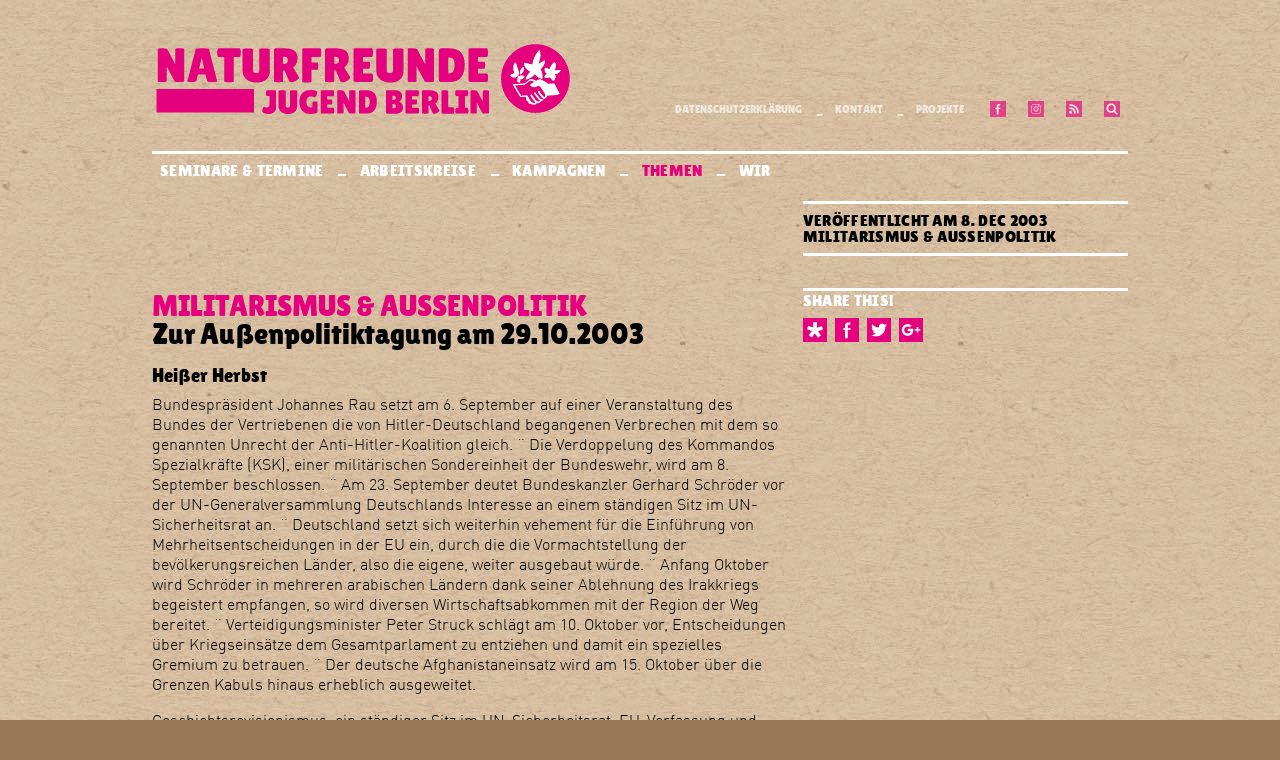

--- FILE ---
content_type: text/html; charset=UTF-8
request_url: https://naturfreundejugend-berlin.de/blog/zur-auenpolitiktagung-am-29102003
body_size: 14833
content:

<!DOCTYPE html>

<html lang="de">

<head>

<!-- Hi there! This is tailored for NATURFREUNDEJUGEND BERLIN by error:undefined design, Berlin. -->

<meta charset="utf-8" />
<meta name="viewport" content="width=device-width,initial-scale=1.0">
<meta http-equiv="Content-Security-Policy" content="upgrade-insecure-requests">

<title>Forum Naturfreundejugend Berlin e.V. | Zur Au&szlig;enpolitiktagung am 29.10.2003</title>
<meta name="description" content="Das Forum Naturfreundejugend Berlin e.V. ist ein parteiunabh&auml;ngiger, linker Jugendverband, in dem Jugendliche selbstorganisiert herrschaftskritische Politik machen. Wir besch&auml;ftigen uns mit Themen wie Nationalismus, Rassismus, Sexismus, Kapitalismus und Antisemitismus und organisieren Seminare, Veranstaltungen und Aktionen zu diesen Themen.">
<meta name="keywords" content="NFJ Berlin,Naturfreundejugend Berlin,Seminare,Naturfreundejugend,Naturfreundejugend Deutschlands,NFJ,Kampagnen,Kritik,Praxis,Sommercamp,Seminarprogramm,LV Berlin,Berlin,Naturfreunde,herrschaftskritisch,Nationalismus,Rassismus,Sexismus,Kappitalismus,Jugend,Jugendverband">

<link rel="stylesheet" href="https://naturfreundejugend-berlin.de/assets/css/style.min.css">


<!-- Schema.org Data -->
<meta itemprop="name" content="Forum Naturfreundejugend Berlin e.V. &mdash; Zur Au&szlig;enpolitiktagung am 29.10.2003">
<meta itemprop="description" content="Heißer Herbst Bundespräsident Johannes Rau setzt am 6. September auf einer Veranstaltung des Bundes der Vertriebenen die von Hitler-Deutschland begangenen Verbrechen mit dem so genannten Unrecht der Anti-Hitler-Koalition gleich. ¨ Die Verdoppelung des Kommandos Spezialkräfte (KSK), einer militärischen Sondereinheit der Bundeswehr, wird am 8. September beschlossen. ¨ Am 23. September deutet Bunde…">

<!-- Open Graph Data -->
<meta property="og:site_name" content="Forum Naturfreundejugend Berlin e.V." />
<meta property="og:title" content="Forum Naturfreundejugend Berlin e.V. &mdash; Zur Au&szlig;enpolitiktagung am 29.10.2003" />
<meta property="og:description" content="Heißer Herbst Bundespräsident Johannes Rau setzt am 6. September auf einer Veranstaltung des Bundes der Vertriebenen die von Hitler-Deutschland begangenen Verbrechen mit dem so genannten Unrecht der Anti-Hitler-Koalition gleich. ¨ Die Verdoppelung des Kommandos Spezialkräfte (KSK), einer&hellip;" />
<meta property="og:url" content="https://naturfreundejugend-berlin.de/blog/zur-auenpolitiktagung-am-29102003" />
<meta property="og:type" content="article" />
<meta property="article:published_time" content="2003-12-08T00:00:00+00:00" />
<meta property="article:modified_time" content="2017-09-26T02:00:55+00:00" />
<meta property="og:updated_time" content="2017-09-26T02:00:55+00:00" />
<meta property="article:section" content="Themen" />
<meta property="article:tag" content="Article Tag" />
<meta property="article:publisher" content="https://www.facebook.com/NFJBerlin/" />
<meta property="article:author" content="https://www.facebook.com/NFJBerlin/" />

<!-- Twitter Card Data -->
<meta name="twitter:card" content="summary">
<meta name="twitter:title" content="Forum Naturfreundejugend Berlin e.V. &mdash; Zur Au&szlig;enpolitiktagung am 29.10.2003">
<meta name="twitter:description" content="Heißer Herbst Bundespräsident Johannes Rau setzt am 6. September auf einer Veranstaltung des Bundes der Vertriebenen die von Hitler-Deutschland begangenen Verbrechen mit dem so genannten Unrecht der&hellip;">

<!-- This is favicon madness -->
<link rel="apple-touch-icon" sizes="180x180" href="/apple-touch-icon.png">
<link rel="icon" type="image/png" sizes="32x32" href="/favicon-32x32.png">
<link rel="icon" type="image/png" sizes="16x16" href="/favicon-16x16.png">
<link rel="manifest" href="/manifest.json">
<link rel="mask-icon" href="/safari-pinned-tab.svg" color="#e5007d">
<meta name="theme-color" content="#e5007d">

</head>

<body>

<header class="header">

<nav id="headskip" role="navigation">

	<a href="#menu" accesskey="1">zur Navigation springen</a>
	<a href="#main" accesskey="2">zum Inhalt springen</a>
	<a href="https://naturfreundejugend-berlin.de" accesskey="3">zur Startseite</a>

</nav>

<div id="headtxt" role="banner">
	
<svg class="logo logo--header" xmlns="http://www.w3.org/2000/svg" viewBox="0 0 500 95"><desc>NFJ-Logo</desc><path d="M38.1 47.6c0 .8-1.8 1.2-5.4 1.2-3.6 0-5.5-.3-5.8-.9L17.4 30v17.8c0 .7-1.8 1-5.3 1s-5.3-.3-5.3-1V9.5c0-.6 1.5-.9 4.5-.9 1.2 0 2.6.1 4.2.3 1.6.2 2.5.6 2.9 1.2l9.2 17.6v-18c0-.7 1.8-1.1 5.3-1.1s5.3.4 5.3 1.1v37.9zM70.8 48.9c-3.3 0-5.1-.5-5.4-1.6l-1.9-7.4h-9.1L52.8 47c-.2 1.2-2.1 1.8-5.5 1.8-1.8 0-3.2-.1-4.1-.3-.9-.2-1.3-.4-1.3-.5L52 9.2c0-.3 2.6-.5 7.8-.5 5.2 0 7.8.2 7.8.5L77.5 48c0 .3-.9.5-2.6.6-1.7.3-3.1.3-4.1.3zM55.9 32.7h6l-2.6-11.9H59l-3.1 11.9zM130.9 82.7c0-.8.2-1.7.7-2.7.4-1 .9-1.7 1.5-2.1 1 .7 2 1.1 3.1 1.1l1.2-.2c1.4-.4 2.2-1.6 2.2-3.4V65.3h-3.2c-.4 0-.8-.6-1-1.7-.1-.6-.1-1.1-.1-1.7 0-.6 0-1.2.1-1.7.2-1.1.5-1.7 1-1.7h9.4c.5 0 .9.2 1.2.5.3.3.4.7.4 1.1v18.7c0 2.6-.9 4.6-2.6 5.9-1.7 1.3-3.8 2-6.2 2s-4.3-.4-5.7-1.1-2-1.7-2-2.9zM163.9 59.3c0-.5 1.4-.8 4.3-.8s4.3.3 4.3.8v18.2c0 2.7-1 4.9-2.9 6.6-1.9 1.7-4.6 2.6-8 2.6s-6.2-.9-8.3-2.6c-2.1-1.8-3.2-4.1-3.2-7.1V59.3c0-.5 1.4-.8 4.3-.8s4.3.3 4.3.8v17.9c0 .5.3 1 .8 1.3.6.3 1.2.5 1.8.5.6 0 1.2-.1 1.7-.4s.8-.7.8-1.3v-18zM190.5 78l.1-5.4c0-.4.4-.6 1.2-.7.8-.1 1.4-.2 1.9-.2l1.5.1c1 .2 1.5.4 1.5.8l-.2 12.4c-.5.4-1.6.7-3.2 1.1-1.6.4-3.4.5-5.5.5-3.8 0-6.9-1.2-9.3-3.7-2.4-2.5-3.5-6.1-3.5-10.9 0-4.1 1.2-7.4 3.5-10 2.3-2.6 5.5-3.8 9.6-3.8 1.9 0 3.5.2 5 .5 1.5.4 2.5.8 3.1 1.4v1.2c0 .6-.2 1.4-.6 2.5-.4 1.1-.8 1.9-1.3 2.4s-.9.8-1.1.8c-.2 0-.5-.1-.7-.3-.3-.2-.7-.4-1.5-.6-.7-.2-1.5-.3-2.1-.3-1.6 0-3 .5-4 1.6s-1.5 2.7-1.5 4.9.5 3.9 1.6 5.1c1 1.2 2.2 1.7 3.6 1.7 1.2-.1 1.9-.4 1.9-1.1zM213.3 69.5c.5 0 .8.9.8 2.8 0 .6-.1 1.2-.2 2s-.3 1.1-.7 1.1h-5v4h7.3c.4 0 .8.6.9 1.7.1.5.1 1 .1 1.6s-.1 1.3-.2 2.2c-.2.9-.4 1.3-.8 1.3h-13.6c-1 0-1.5-.4-1.5-1.2V59.5c0-.7.3-1 .9-1h14.2c.6 0 .8 1.2.8 3.5s-.3 3.5-.8 3.5h-7.3v4h5.1zM241.7 85.4c0 .6-1.2.8-3.7.8s-3.8-.2-4-.6l-6.6-12.4v12.3c0 .5-1.2.7-3.7.7-2.4 0-3.7-.2-3.7-.7V59.1c0-.4 1-.6 3.1-.6.8 0 1.8.1 2.9.2 1.1.1 1.8.4 2 .8l6.3 12.2V59.3c0-.5 1.2-.8 3.7-.8s3.7.3 3.7.8v26.1zM245.7 84.4V60.6c0-.7.2-1.2.5-1.6.3-.4.8-.6 1.3-.6h6.6c4.2 0 7.4 1.1 9.6 3.2 2.2 2.1 3.3 5.4 3.3 10 0 9.7-4.2 14.6-12.5 14.6h-6.8c-1.3.1-2-.5-2-1.8zm7.6-18.4v11.9c0 .6 0 .9.1 1.1.1.1.3.2.7.2 1.5 0 2.6-.5 3.3-1.6.8-1.1 1.1-2.9 1.1-5.4s-.4-4.2-1.2-4.9c-.8-.8-2-1.2-3.7-1.2h-.3zM297.1 65.7c0 2.8-1.2 4.8-3.6 6.3 1.3.5 2.4 1.3 3.3 2.5.9 1.2 1.3 2.8 1.3 4.9 0 2.1-.8 3.8-2.4 5.1-1.6 1.2-3.8 1.9-6.8 1.9h-9.4c-.5 0-.8-.2-1.1-.5-.3-.3-.4-.7-.4-1.2V59.2c0-.3 0-.5.1-.6.1-.1.3-.1.6-.1h9c6.3 0 9.4 2.4 9.4 7.2zm-11.5-.8v5.2h.2c2.5 0 3.8-.8 3.8-2.5 0-.9-.2-1.6-.7-2s-1.3-.6-2.4-.6h-.9zm0 9.9V80h.7c1.1 0 2-.2 2.5-.6s.8-1.1.8-2-.2-1.6-.7-1.9c-.5-.4-1.3-.6-2.4-.6h-.9zM314 69.5c.5 0 .8.9.8 2.8 0 .6-.1 1.2-.2 2s-.3 1.1-.7 1.1h-5v4h7.3c.5 0 .8.6.9 1.7.1.5.1 1 .1 1.6s-.1 1.3-.2 2.2c-.2.9-.4 1.3-.8 1.3h-13.6c-1 0-1.5-.4-1.5-1.2V59.5c0-.7.3-1 .9-1h14.2c.6 0 .8 1.2.8 3.5s-.3 3.5-.8 3.5h-7.3v4h5.1zM328.3 85.7c0 .4-1.3.6-3.8.6s-3.8-.2-3.8-.6V59.9c0-.9.5-1.4 1.5-1.4h7.6c7 0 10.4 2.7 10.4 8.1 0 1.6-.3 3.1-1 4.5-.6 1.3-1.5 2.4-2.7 3.2l5 8.3c-.2.6-.9 1.4-2.1 2.2-1.6 1.1-2.9 1.7-3.9 1.7s-1.8-.4-2.3-1.1l-3.7-8.7h-1.2v9zm0-20.2v6h.2c2.5 0 3.8-1 3.8-3.1 0-1-.2-1.7-.7-2.1-.5-.5-1.3-.7-2.4-.7h-.9zM343.7 83.9V59.3c0-.6 1.3-.8 4-.8s4 .3 4 .8v19.4h6.1c.5 0 .8.6 1 1.9.1.6.1 1.2.1 1.9s0 1.3-.1 1.9c-.2 1.3-.6 1.9-1 1.9h-12.2c-.6 0-1-.2-1.4-.7-.3-.5-.5-1.1-.5-1.7zM364 79.5V65.3h-2.8c-.5 0-.8-.6-1-1.7-.1-.6-.1-1.1-.1-1.7 0-.6 0-1.2.1-1.7.2-1.1.5-1.7 1-1.7h13.3c.4 0 .8.6.9 1.7.1.6.2 1.1.2 1.7 0 .6-.1 1.2-.2 1.7-.2 1.1-.5 1.7-.9 1.7h-2.7v14.1h2.8c.4 0 .8.6 1 1.7.1.6.2 1.1.2 1.7 0 .6-.1 1.2-.2 1.7-.2 1.1-.5 1.7-1 1.7h-13.4c-.5 0-.8-.6-.9-1.7-.1-.6-.2-1.1-.2-1.7 0-.6.1-1.2.2-1.7.2-1.1.5-1.7.9-1.7h2.8zM400.1 85.4c0 .6-1.2.8-3.7.8s-3.8-.2-4-.6l-6.6-12.4v12.3c0 .5-1.2.7-3.7.7-2.4 0-3.7-.2-3.7-.7V59.1c0-.4 1-.6 3.1-.6.8 0 1.8.1 2.9.2s1.8.4 2 .8l6.3 12.2V59.3c0-.5 1.2-.8 3.7-.8s3.7.3 3.7.8v26.1zM5.4 56.9V85H121V56.9H5.4z"/><g><path d="M97.2 47.9c0 .8-1.9 1.1-5.7 1.1-3.8 0-5.7-.4-5.7-1.1V19.1H79c-.6 0-1.1-.9-1.4-2.6-.1-.8-.2-1.7-.2-2.6 0-.9.1-1.7.2-2.6.3-1.8.7-2.6 1.4-2.6h24.9c.6 0 1.1.9 1.4 2.6.1.8.2 1.7.2 2.6 0 .9-.1 1.7-.2 2.6-.3 1.8-.7 2.6-1.4 2.6h-6.7v28.8zM127.5 9.9c0-.8 2.1-1.1 6.2-1.1s6.2.4 6.2 1.1v26.3c0 3.9-1.4 7.1-4.2 9.5-2.8 2.5-6.6 3.7-11.5 3.7s-8.9-1.3-12-3.8c-3.1-2.5-4.6-6-4.6-10.3V9.9c0-.8 2.1-1.1 6.2-1.1s6.2.4 6.2 1.1v25.8c0 .8.4 1.4 1.2 1.8.8.5 1.7.7 2.6.7.9 0 1.7-.2 2.5-.6.7-.4 1.1-1 1.1-1.9V9.9zM155.7 48c0 .6-1.8.9-5.4.9-3.7 0-5.5-.3-5.5-.9V10.7c0-1.3.7-2 2.1-2h10.9c10 0 15.1 3.9 15.1 11.7 0 2.4-.5 4.5-1.4 6.4-.9 1.9-2.2 3.5-3.9 4.6l7.2 12c-.3.9-1.3 2-3 3.2-2.3 1.6-4.2 2.5-5.7 2.5s-2.6-.5-3.3-1.6L157.4 35h-1.8v13zm0-29.2v8.6h.3c3.6 0 5.4-1.5 5.4-4.5 0-1.4-.4-2.4-1.1-3.1-.7-.7-1.9-1-3.5-1h-1.1zM199.9 8.7c.6 0 1 1.7 1 5.1 0 3.4-.3 5.1-1 5.1h-10.5v6.5h7c.6 0 1 1.5 1 4.4s-.3 4.4-.9 4.4h-7V48c0 .5-.7.9-2.1 1.1-1.4.2-2.6.3-3.6.3l-2.7-.1c-1.9-.2-2.8-.6-2.8-1.1v-38c0-.6.1-1 .4-1.2.2-.2.6-.3 1.1-.3h20.1zM216.5 48c0 .6-1.8.9-5.4.9-3.7 0-5.5-.3-5.5-.9V10.7c0-1.3.7-2 2.1-2h10.9c10 0 15.1 3.9 15.1 11.7 0 2.4-.5 4.5-1.4 6.4-.9 1.9-2.2 3.5-3.9 4.6l7.2 12c-.3.9-1.3 2-3 3.2-2.3 1.6-4.2 2.5-5.7 2.5s-2.6-.5-3.3-1.6L218.3 35h-1.8v13zm0-29.2v8.6h.3c3.6 0 5.4-1.5 5.4-4.5 0-1.4-.4-2.4-1.1-3.1-.7-.7-1.9-1-3.5-1h-1.1zM258 24.6c.7 0 1.1 1.3 1.1 4 0 .8-.1 1.7-.3 2.8-.2 1.1-.5 1.6-.9 1.6h-7.3v5.7h10.5c.6 0 1.1.8 1.3 2.5.1.7.2 1.5.2 2.3s-.1 1.9-.3 3.2c-.2 1.3-.6 1.9-1.1 1.9h-19.6c-1.5 0-2.2-.6-2.2-1.8V10.2c0-1 .4-1.5 1.3-1.5h20.5c.8 0 1.2 1.7 1.2 5.1 0 3.4-.4 5.1-1.2 5.1h-10.6v5.8h7.4zM286.3 9.9c0-.8 2.1-1.1 6.2-1.1s6.2.4 6.2 1.1v26.3c0 3.9-1.4 7.1-4.2 9.5-2.8 2.5-6.6 3.7-11.5 3.7s-8.9-1.3-12-3.8c-3.1-2.5-4.6-6-4.6-10.3V9.9c0-.8 2.1-1.1 6.2-1.1s6.2.4 6.2 1.1v25.8c0 .8.4 1.4 1.2 1.8.8.5 1.7.7 2.6.7s1.7-.2 2.5-.6c.7-.4 1.1-1 1.1-1.9V9.9zM335 47.6c0 .8-1.8 1.2-5.4 1.2-3.6 0-5.5-.3-5.8-.9L314.2 30v17.8c0 .7-1.8 1-5.3 1s-5.3-.3-5.3-1V9.5c0-.6 1.5-.9 4.5-.9 1.2 0 2.6.1 4.2.3 1.6.2 2.5.6 2.9 1.2l9.2 17.6v-18c0-.7 1.8-1.1 5.3-1.1 3.6 0 5.3.4 5.3 1.1v37.9zM340.7 46.2V11.8c0-1 .2-1.7.7-2.3.5-.6 1.1-.8 1.9-.8h9.6c6.1 0 10.7 1.5 13.8 4.6s4.7 7.9 4.7 14.4c0 14.1-6 21.1-18 21.1h-9.8c-1.9 0-2.9-.9-2.9-2.6zm11-26.6v17.1c0 .8.1 1.3.2 1.5.1.2.5.3 1 .3 2.1 0 3.7-.8 4.8-2.3 1.1-1.6 1.6-4.2 1.6-7.8 0-3.6-.6-6-1.7-7.1-1.1-1.1-2.9-1.7-5.4-1.7h-.5zM394.6 24.6c.7 0 1.1 1.3 1.1 4 0 .8-.1 1.7-.3 2.8-.2 1.1-.5 1.6-.9 1.6h-7.3v5.7h10.5c.6 0 1.1.8 1.3 2.5.1.7.2 1.5.2 2.3s-.1 1.9-.3 3.2c-.2 1.3-.6 1.9-1.1 1.9h-19.6c-1.5 0-2.2-.6-2.2-1.8V10.2c0-1 .4-1.5 1.3-1.5h20.5c.8 0 1.2 1.7 1.2 5.1 0 3.4-.4 5.1-1.2 5.1h-10.6v5.8h7.4z"/><g><path d="M455.4 3.8c-22.5 0-40.8 18.2-40.8 40.8s18.2 40.8 40.8 40.8c22.5 0 40.8-18.2 40.8-40.8S477.9 3.8 455.4 3.8zm-11.9 22.4c4.8 1 8.2 2.1 8.4 2 .3-2.2.3-2.2.8-4.3 1-2.9 1-2.9 2-5.3 1.5-2.7 2.7-5.5 5-7.5h.3c.2.3.5.7.7 1 .5 1.5.6 3.3.6 5.2-.1.7-.2 1.4-.2 2.1-1 4.3-2.1 7.6-2 7.9 2.2-1.5 4.7-2.9 7.1-4.3.6.6.1 2.9-.1 3.8-1.1 2.6-2.7 4.8-4.7 6.8.7 1.1 1.1 2.3 1.7 3.7.2 1 .3 2 .5 2.9 0 1.5.1 2.9 0 4.7-.6-.1-1.1-.2-1.7-.2-.6-.3-1.3-.5-1.9-.8-.7-.5-1.4-1-2.2-1.5-1.1-1-2.1-2.1-3.2-3.1-.6.6-1.1 1.3-1.7 1.9-.8.6-1.5 1.2-2.3 1.8-1.6 1-3.3 1.7-4.9 2.4-.6.1-1.3.2-1.9.2v-.9c.2-.4.3-.8.4-1.1.7-1.2 1.4-2.4 2.1-3.5 1.1-1.3 2.1-2.5 3.1-3.8-.6-.3-1.1-.5-1.7-.8-.8-.6-.8-.6-2.9-2.4l-1.8-2.4c-.5-1.1-.5-1.1-1.1-2.8.1-1.8-.6-1.7 1.6-1.7zm-6.2 9.3c.9-1.8 1.9-3.7 3.8-4.5.5 0 .5.1.8.8v2c-.7 2.2-2.1 4.9-4.2 6-.5-.9-.5-.9-.7-2.1 0-.7.1-1.5.3-2.2zm1.2 5.4h1.4c2.6 1 2.6 1 2.7 1.2-.5.7-1.1 1.4-1.6 2.1-1.2 1.2-2.2 1.6-3.8 1.1.2 1 .5 2.4-.2 3.5-.3.2-.6.5-1 .8-.5-.3-1.1-.7-1.6-1-.2-.3-.3-.6-.5-.9v-2.3c.5-2.3.5-2.3 1-4 .5 0 1.1 0 1.6.1.8-.2 1.4-.4 2-.6zm-13 .4v-.9c.5-.3 1.1-.6 1.6-.9 1.1-.3 2.3-.6 3.4-1l-1.2-4.8c0-1.1-.1-2.2-.1-3.3.3-1.5.3-1.5.8-2.9.5-.7 1.2-1.9 2-1.9 1.3 4.1 2.7 8.2 4 12.2 0 .3.1.7.1 1-.6 1.1-1.3 2.2-2.2 3.2-.4.3-.8.6-1.2.8-.5.2-1 .3-1.5.5h-1.6c-1.9-.3-3-1.3-4.1-2zm55 22.8c-3.7.2-7.5.3-11.2.5-.1.4-.2.8-.2 1.1-.9 1.3-1.6 2.1-3 2.8-.5-.1-.9-.2-1.3-.2-.6-.5-1.1-.9-1.7-1.3-2.1-2.3-3.4-4.5-4.7-6.9 0-.6.6-1 1.3-1.2 1.6 2.6 1.6 2.6 3.4 5 .7.7 1.3 1.4 2 2.1.4.2.5.5 1.5.3l.7-.7c0-1.6-.3-2.6-.8-3.7-1.8-2.8-1.8-2.8-5-7.3-.8-.6-1.6-1.1-2.4-1.7-.6.2-.6.2-2.4 1.3-.6.2-1.3.3-1.9.5-1.6 0-1.6 0-2.8-.2-.6-.3-.6-.3-2.5-1.6-.1-1.3 0-1 .5-1.8 1.4-.9 2.9-1.8 4.3-2.7-1.2-.7-2.5-1.2-3.5-1.4H449c-2.1 1.1-3.8 2.7-5.5 4.2-.5.2-.9.4-1.3.6-3.7.3-7.5.5-11.2.8 2.5 4.2 5 8.4 7.4 12.5.8 0 .8 0 4.8-.5 1.5 0 1.5 0 2.5.2.2.2.3.3.5.4.7 1.2 1.4 2.4 2 3.7 1.6 2.6 2.8 5.1 6.8 4.7.3-.2.5-.4.8-.6-.3-.4-.3-.4-2-1.9-.6-.9-1.3-1.7-1.9-2.6-1.3-2.2-1.3-2.2-2.3-4.2v-.4c.5-.4.5-.4 1.2-.7.1.2.1.3.2.5 1.5 2.1 3 4.2 4.5 6.2l1.5 1.5c.6.3 1 .5 2 .5.7-.3 1.4-.6 2.2-1v-.2c-.3-.2-.6-.3-1-.5-2.7-2.7-4.4-5.4-6.3-8.1 0-.6.6-.8 1.2-1.1.1.1.2.1.3.2 1.2 1.8 2.5 3.7 4.2 5.8.7.6 1.4 1.3 2 1.9l1.2.6c.7 0 1.1 0 1.9-.3.3.3 0 .6-.1.9-.3.3-.6.6-1 .9l-1.2.3c-.9.7-1.8 1.4-2.6 2.1-1.4.6-2 .5-3.1.2-.2.3-.3.7-.5 1-.3.2-.6.5-.9.7h-4.2c-.5-.3-1-.7-1.5-1-.5 0-.9.1-1.3.1-.3-.1-.5-.2-.8-.3-1-1-.6-1.6-.5-2.4-1.5-.2-1.7-.4-2.4-1.3-.5-1.3 0-1.7.1-2.6-.3-.5-.7-1-1-1.5-2.2.2-4.4.2-6.3.2-8.5-14-8.5-14-9-15 4.2-.3 8.4-.6 12.6-.8l1.5-.3c.5-.2 3.6-2.7 5.9-4.4.8-.4 1.2-.7 2.4-.8 1.6.3 3.2 1.1 4.9 2.2.2 0 .3.1.5.1 1.5-.8 3.2-1.9 5.1-1.9 3.2 1.3 6.1 3.1 9.2 5.4.7.1 4.9-.3 7.2-.4 2.1 4 4.2 8.1 6.3 12.1-1 .6-2.3 1-3.5 1.4zm3.6-27.3l-2.7 1.8c-1 .3-2.1.7-3.1 1 .5.8.5.8.8 1.6v2.1c-.4 1.4-.8 2.9-2.1 3.9h-.6c-1.8-1.3-2.6-2.9-3.5-4.3-1.4.5-1.4.5-3.3 1h-2.3l-.6-.3c-.6-.8-.4-1-.4-1.7.2-.2.3-.5.4-.7 2.1-2 2.1-2 2.4-2.4-.5-.4-1-.7-1.5-1.1-.2-.3-.5-.6-.7-.9-.7-1.5-.5-2.5-.5-3.8l.3-1.2c1.4-.2 4 1.1 5.6 1.8V33c.3-.7.5-1.4.8-2.1 1.3-2.1 2.4-4.2 4.3-5.6.7-.2 1.3.5 1.8 1.4.9 2.3-.3 6.1-.9 8.5 1.1-.3 1.1-.3 3.7-.8h2.7c.3.1.5.2.8.2v.4c-.5.6-1 1.2-1.4 1.8z"/><path d="M455.5 33.4c.3-.4.5-.7.7-1.1 0-.8-.2-1.1-.3-1.5-.5-.2-.9-.4-1.3-.6-.1 0-.2.1-.3.1-.6 1.3-1 2.8-1.3 4.3.3-.1.7-.2 1-.2.5-.3 1-.7 1.5-1z"/></g></g><path class="svg-accent" d="M451.2 75.2c-.5-.3-1-.7-1.5-1-.5 0-.9.1-1.3.1-.3-.1-.5-.2-.8-.3-1-1-.6-1.6-.5-2.4-1.5-.2-1.7-.4-2.4-1.3-.5-1.3 0-1.7.1-2.6-.3-.5-.7-1-1-1.5-2.2.2-4.4.2-6.3.2-8.5-14-8.5-14-9-15 4.2-.3 8.4-.6 12.6-.8l1.5-.3c.5-.2 3.6-2.7 5.9-4.4.8-.4 1.2-.7 2.4-.8 1.6.3 3.2 1.1 4.9 2.2.2 0 .3.1.5.1 1.5-.8 3.2-1.9 5.1-1.9 3.2 1.3 6.1 3.1 9.2 5.4.7.1 4.9-.3 7.2-.4 2.1 4 4.2 8.1 6.3 12.1-1.1.7-2.4 1.1-3.7 1.6-3.7.2-7.5.3-11.2.5-.1.4-.2.8-.2 1.1-.9 1.3-1.6 2.1-3 2.8-.5-.1-.9-.2-1.3-.2-.6-.5-1.1-.9-1.7-1.3-2.1-2.3-3.4-4.5-4.7-6.9 0-.6.6-1 1.3-1.2 1.6 2.6 1.6 2.6 3.4 5 .7.7 1.3 1.4 2 2.1.4.2.5.5 1.5.3l.7-.7c0-1.6-.3-2.6-.8-3.7-1.8-2.8-1.8-2.8-5-7.3-.8-.6-1.6-1.1-2.4-1.7-.6.2-.6.2-2.4 1.3-.6.2-1.3.3-1.9.5-1.6 0-1.6 0-2.8-.2-.6-.3-.6-.3-2.5-1.6-.1-1.3 0-1 .5-1.8 1.4-.9 2.9-1.8 4.3-2.7-1.2-.7-2.5-1.2-3.5-1.4h-1.8c-2.1 1.1-3.8 2.7-5.5 4.2-.5.2-.9.4-1.3.6-3.7.3-7.5.5-11.2.8 2.5 4.2 5 8.4 7.4 12.5.8 0 .8 0 4.8-.5 1.5 0 1.5 0 2.5.2.2.2.3.3.5.4.7 1.2 1.4 2.4 2 3.7 1.6 2.6 2.8 5.1 6.8 4.7.3-.2.5-.4.8-.6-.3-.4-.3-.4-2-1.9-.6-.9-1.3-1.7-1.9-2.6-1.3-2.2-1.3-2.2-2.3-4.2V64c.5-.4.5-.4 1.2-.7.1.2.1.3.2.5 1.5 2.1 3 4.2 4.5 6.2l1.5 1.5c.6.3 1 .5 2 .5.7-.3 1.4-.6 2.2-1v-.2c-.3-.2-.6-.3-1-.5-2.7-2.7-4.4-5.4-6.3-8.1 0-.6.6-.8 1.2-1.1.1.1.2.1.3.2 1.2 1.8 2.5 3.7 4.2 5.8.7.6 1.4 1.3 2 1.9l1.2.6c.7 0 1.1 0 1.9-.3.3.3 0 .6-.1.9-.3.3-.6.6-1 .9l-1.2.3c-.9.7-1.8 1.4-2.6 2.1-1.4.6-2 .5-3.1.2-.2.3-.3.7-.5 1-.3.2-.6.5-.9.7-1.1-.2-2.6-.2-4-.2zm-15.1-25.6c-.5-.3-1.1-.7-1.6-1-.2-.3-.3-.6-.5-.9v-2.3c.5-2.3.5-2.3 1-4 .5 0 1.1 0 1.6.1l1.8-.6h1.4c2.6 1 2.6 1 2.7 1.2-.5.7-1.1 1.4-1.6 2.1-1.2 1.2-2.2 1.6-3.8 1.1.2 1 .5 2.4-.2 3.5l-.8.8zm49.3-15v.4c-.5.6-.9 1.3-1.3 1.9l-2.7 1.8c-1 .3-2.1.7-3.1 1 .5.8.5.8.8 1.6v2.1c-.4 1.4-.8 2.9-2.1 3.9h-.6c-1.8-1.3-2.6-2.9-3.5-4.3-1.4.5-1.4.5-3.3 1h-2.3l-.6-.3c-.6-.8-.4-1-.4-1.7.2-.2.3-.5.4-.7 2.1-2 2.1-2 2.4-2.4-.5-.4-1-.7-1.5-1.1-.2-.3-.5-.6-.7-.9-.7-1.5-.5-2.5-.5-3.8l.3-1.2c1.4-.2 4 1.1 5.6 1.8v-.6c.3-.7.5-1.4.8-2.1 1.3-2.1 2.4-4.2 4.3-5.6.7-.2 1.3.5 1.8 1.4.9 2.3-.3 6.1-.9 8.5 1.1-.3 1.1-.3 3.7-.8h2.7c.2 0 .5.1.7.1zm-25.7-23.5h.3c.2.3.5.7.7 1 .5 1.5.6 3.3.6 5.2-.1.7-.2 1.4-.2 2.1-1 4.3-2.1 7.6-2 7.9 2.2-1.5 4.7-2.9 7.1-4.3.6.6.1 2.9-.1 3.8-1.1 2.6-2.7 4.8-4.7 6.8.7 1.1 1.1 2.3 1.7 3.7.2 1 .3 2 .5 2.9 0 1.5.1 2.9 0 4.7-.6-.1-1.1-.2-1.7-.2-.6-.3-1.3-.5-1.9-.8-.7-.5-1.4-1-2.2-1.5-1.1-1-2.1-2.1-3.2-3.1-.6.6-1.1 1.3-1.7 1.9-.8.6-1.5 1.2-2.3 1.8-1.6 1-3.3 1.7-4.9 2.4-.6.1-1.3.2-1.9.2v-.9c.2-.4.3-.8.4-1.1.7-1.2 1.4-2.4 2.1-3.5 1.1-1.3 2.1-2.5 3.1-3.8-.6-.3-1.1-.5-1.7-.8-.8-.6-.8-.6-2.9-2.4l-1.8-2.4c-.5-1.1-.5-1.1-1.1-2.8.1-1.9-.5-1.8 1.6-1.8 4.8 1 8.2 2.1 8.4 2 .3-2.2.3-2.2.8-4.3 1-2.9 1-2.9 2-5.3 1.5-2.6 2.8-5.4 5-7.4zm-34.2 30.2v-.9c.5-.3 1.1-.6 1.6-.9 1.1-.3 2.3-.6 3.4-1l-1.2-4.8c0-1.1-.1-2.2-.1-3.3.3-1.5.3-1.5.8-2.9.5-.7 1.2-1.9 2-1.9 1.3 4.1 2.7 8.2 4 12.2 0 .3.1.7.1 1-.6 1.1-1.3 2.2-2.2 3.2-.4.3-.8.6-1.2.8-.5.2-1 .3-1.5.5h-1.6c-1.9-.3-3-1.3-4.1-2zm12.1-1.5c-.5-.9-.5-.9-.7-2.1.1-.8.2-1.5.4-2.3.9-1.8 1.9-3.7 3.8-4.5.5 0 .5.1.8.8v2c-.7 2.3-2.1 5.1-4.3 6.1zm15.4-5.2c.3-1.5.6-3 1.3-4.3.1 0 .2 0 .3-.1.4.2.9.4 1.3.6.1.4.3.7.3 1.5-.2.3-.5.7-.7 1.1-.5.3-1 .7-1.5 1-.3 0-.7.1-1 .2z"/></svg><h1 class="vh">Forum Naturfreundejugend Berlin e.V.</h1>

<a href="https://naturfreundejugend-berlin.de"></a>

</div>

<nav id="menu" class="headmenu primary" role="navigation">


<input type="checkbox" id="menu-toggle">
<label id="navbarlabel" for="menu-toggle" onclick><span id="menu-label">Men&uuml;</span></label>

<ul id="primary-navigation" class="primary-navigation" aria-label="Hauptnavigation">



<li class="hassubmenu" aria-label="Seminare &amp; Termine – aktuelle Seite (hat Unterseiten)">

	<a href="https://naturfreundejugend-berlin.de/termine">Seminare &amp; Termine<span class="vh">.</span></a>

	
		
			<ul class="primary-navigation--submenu" aria-label="Unterseiten von Seminare & Termine">
		
				<li><a href="https://naturfreundejugend-berlin.de/termine/tag:Seminare">Seminare</a></li>
		<li><a href="https://naturfreundejugend-berlin.de/termine/tag:Kultur">Kultur</a></li>
		<li><a href="https://naturfreundejugend-berlin.de/termine/tag:Sommercamps">Sommercamps</a></li>
		<li><a href="https://naturfreundejugend-berlin.de/termine/tag:Input-Reihe">Input-Reihe</a></li>
		<li><a href="https://naturfreundejugend-berlin.de/termine/tag:...aus+der+NFJ-Praxis">...aus der NFJ-Praxis</a></li>
		<li><a href="https://naturfreundejugend-berlin.de/termine/tag:Demos+und+Aktionen">Demos und Aktionen</a></li>
		<li><a href="https://naturfreundejugend-berlin.de/termine/tag:Filmabende">Filmabende</a></li>
		<li><a href="https://naturfreundejugend-berlin.de/termine/tag:Lesung+%26+Diskussion">Lesung & Diskussion</a></li>
		<li><a href="https://naturfreundejugend-berlin.de/termine/tag:Reisen">Reisen</a></li>
	
			</ul>

		
	
</li>



<li class="hassubmenu">

	<a href="https://naturfreundejugend-berlin.de/arbeitskreise">Arbeitskreise<span class="vh">.</span></a>

	
		
			<ul class="primary-navigation--submenu" aria-label="Unterseiten von Arbeitskreise">
		
						<li><a href="https://naturfreundejugend-berlin.de/arbeitskreise/akrogrrrls">Akrogrrrls<span class="vh">.</span></a><li>
						<li><a href="https://naturfreundejugend-berlin.de/arbeitskreise/entknastung">Entknastung<span class="vh">.</span></a><li>
					
			</ul>
		
		
	
</li>



<li class="hassubmenu">

	<a href="https://naturfreundejugend-berlin.de/kampagnen">Kampagnen<span class="vh">.</span></a>

	
		
			<ul class="primary-navigation--submenu" aria-label="Unterseiten von Kampagnen">
		
						<li><a href="https://naturfreundejugend-berlin.de/kampagnen/leavenoonebehin-plakatkampagne">Plakatkampagne &quot;Leave no one behind!&quot;<span class="vh">.</span></a><li>
						<li><a href="https://naturfreundejugend-berlin.de/kampagnen/pflanzen-fressen-fuers-klima">Pflanzen fressen f&uuml;rs Klima<span class="vh">.</span></a><li>
						<li><a href="https://naturfreundejugend-berlin.de/kampagnen/entknastung">Entknastung!<span class="vh">.</span></a><li>
						<li><a href="https://naturfreundejugend-berlin.de/kampagnen/blackbox-verfassungsschutz">Blackbox Verfassungsschutz<span class="vh">.</span></a><li>
						<li><a href="https://naturfreundejugend-berlin.de/kampagnen/geschlecht-bestreiken">Geschlecht Bestreiken<span class="vh">.</span></a><li>
						<li><a href="https://naturfreundejugend-berlin.de/kampagnen/kein-mensch-ist-illegal">kein mensch ist illegal<span class="vh">.</span></a><li>
						<li><a href="https://naturfreundejugend-berlin.de/kampagnen/stalin-hat-uns-das-herz-gebrochen">Stalin hat uns das Herz gebrochen<span class="vh">.</span></a><li>
						<li><a href="https://naturfreundejugend-berlin.de/kampagnen/pink-rabbit">Pink Rabbit gegen Deutschland<span class="vh">.</span></a><li>
						<li><a href="https://naturfreundejugend-berlin.de/kampagnen/vorrundenaus-06">vorrundenaus 06<span class="vh">.</span></a><li>
					
			</ul>
		
		
	
</li>



<li class="active hassubmenu" aria-label="Themen – aktuelle Seite (hat Unterseiten)">

	<a href="https://naturfreundejugend-berlin.de/blog">Themen<span class="vh">.</span></a>

	
		
			<ul class="primary-navigation--submenu" aria-label="Unterseiten von Themen">
		
				<li><a href="https://naturfreundejugend-berlin.de/blog/tag:Feminismus">Feminismus</a></li>
		<li><a href="https://naturfreundejugend-berlin.de/blog/tag:Kapital+%26+Arbeit">Kapital & Arbeit</a></li>
		<li><a href="https://naturfreundejugend-berlin.de/blog/tag:Rassismus+%26+Migration">Rassismus & Migration</a></li>
		<li><a href="https://naturfreundejugend-berlin.de/blog/tag:Nationalismus+%26+Antisemitismus">Nationalismus & Antisemitismus</a></li>
		<li><a href="https://naturfreundejugend-berlin.de/blog/tag:Militarismus+%26+Au%C3%9Fenpolitik">Militarismus & Außenpolitik</a></li>
		<li><a href="https://naturfreundejugend-berlin.de/blog/tag:Bildungspolitik+%26+Schulkritik">Bildungspolitik & Schulkritik</a></li>
		<li><a href="https://naturfreundejugend-berlin.de/blog/tag:K%C3%B6rper+%26+Normierung">Körper & Normierung</a></li>
		<li><a href="https://naturfreundejugend-berlin.de/blog/tag:%C3%9Cberwachungsstaat+%26+Polizei">Überwachungsstaat & Polizei</a></li>
		<li><a href="https://naturfreundejugend-berlin.de/blog/tag:Sonstiges">Sonstiges</a></li>
		<li><a href="https://naturfreundejugend-berlin.de/blog/tag:Glossar">Glossar</a></li>
	
			</ul>

		
	
</li>



<li class="hassubmenu">

	<a href="https://naturfreundejugend-berlin.de/wir">Wir<span class="vh">.</span></a>

	
		
			<ul class="primary-navigation--submenu" aria-label="Unterseiten von Wir">
		
						<li><a href="https://naturfreundejugend-berlin.de/wir/geschichte">Geschichte<span class="vh">.</span></a><li>
						<li><a href="https://naturfreundejugend-berlin.de/wir/mitmachen">Mitmachen<span class="vh">.</span></a><li>
						<li><a href="https://naturfreundejugend-berlin.de/wir/we-support">We Support<span class="vh">.</span></a><li>
						<li><a href="https://naturfreundejugend-berlin.de/wir/stellenausschreibungen">Stellenausschreibungen<span class="vh">.</span></a><li>
					
			</ul>
		
		
	
</li>



<li class="secondary-navigation"><span class="vh">Au&szlig;erdem..</span>
	<ul aria-label="Sekund&auml;re Navigation">

				<li><a href="https://naturfreundejugend-berlin.de/datenschutzerklaerung"> Datenschutzerklärung</a></li>
				
				<li><a href="https://naturfreundejugend-berlin.de/kontakt"> Kontakt</a></li>
				
				<li><a href="https://naturfreundejugend-berlin.de/projekte"> Projekte</a></li>
				
		
		
<li class="social"><a href="https://www.facebook.com/NFJBerlin/" target="_blank"><svg class="svg-icon" role="img" viewBox="0 0 500 500"><desc>Facebook-Logo</desc><path d="M0 0h500v500H0V0z"/><path class="svg-accent" d="M320.7 93.8h-41s-68.8-5.1-68.8 67.6v50h-39.1v39.1h39.1v171.9h54.7l.4-171.9h51.2l10.9-39.5h-62.5v-51.2s-.4-19.1 21.9-19.1h32.8l.4-46.9z"/></svg></a></li><li class="social"><a href="https://www.instagram.com/nfjberlin" target="_blank"><svg class="svg-icon" role="img" viewBox="0 0 500 500"><desc>Instagram-Logo</desc><path d="M0 0h500v500H0V0z"/><path class="svg-accent" d="M250 168.4c-46.1 0-83.5 37.5-83.5 83.5s37.5 83.5 83.5 83.5 83.5-37.5 83.5-83.5-37.4-83.5-83.5-83.5zm0 151.9c-37.7 0-68.4-30.7-68.4-68.4s30.7-68.4 68.4-68.4 68.4 30.7 68.4 68.4-30.7 68.4-68.4 68.4zm83.5-186.1c-14.7 0-26.6 11.9-26.6 26.6 0 14.7 11.9 26.6 26.6 26.6s26.6-11.9 26.6-26.6c0-14.7-11.9-26.6-26.6-26.6zm0 38c-6.3 0-11.4-5.1-11.4-11.4s5.1-11.4 11.4-11.4 11.4 5.1 11.4 11.4-5.1 11.4-11.4 11.4zM250 198.7c-29.3 0-53.2 23.8-53.2 53.2s23.8 53.2 53.2 53.2 53.2-23.8 53.2-53.2-23.9-53.2-53.2-53.2zm0 91.2c-20.9 0-38-17-38-38s17-38 38-38 38 17 38 38-17.1 38-38 38zM322.2 100H177.8c-41.9 0-75.9 34.1-75.9 75.9V324c0 41.9 34.1 75.9 75.9 75.9h144.3c41.9 0 75.9-34.1 75.9-75.9V175.9c.1-41.8-34-75.9-75.8-75.9zm60.7 224.1c0 33.5-27.3 60.8-60.8 60.8H177.8c-33.5 0-60.8-27.3-60.8-60.8V175.9c0-33.5 27.3-60.8 60.8-60.8h144.3c33.5 0 60.8 27.3 60.8 60.8v148.2z"/></svg></a></li><li class="social"><a href="https://naturfreundejugend-berlin.de/feed"><svg class="svg-icon" role="img" viewBox="0 0 500 500"><desc>RSS-Feed Icon</desc><path d="M0 0h500v500H0V0z"/><g class="svg-accent"><path d="M146.3 398.7c-25.6 0-46.3-20.7-46.3-46.4 0-25.6 20.7-46.3 46.3-46.3s46.4 20.7 46.4 46.3c0 25.7-20.8 46.4-46.4 46.4zM303.4 367.8c0 7.7-3 14.9-8.5 20.3-5.4 5.4-12.7 8.4-20.4 8.4-15.9 0-28.8-12.9-28.8-28.7l-.3-16.1c0-51.5-41.8-93.3-93.3-93.3h-22.6c-16 0-29-13-29-29.1s13-29.1 29-29.1h22.6c80.9 0 147.3 63.3 151.1 144.2.1.6.2 1 .2 1.5l.1 2.8c.1 1 .1 1.9.1 2.9l-.2 16.2z"/><path class="svg-accent" d="M400 353.2V367c0 14.6-11.9 26.4-26.6 26.4s-26.6-11.8-26.6-26.4v-19.4c-3-106-89.1-191.5-195.4-193.3-.2 0-.3.1-.5.1h-24.6c-14.6 0-26.4-11.9-26.4-26.5 0-14.7 11.8-26.6 26.4-26.6H151c.6 0 1.2.2 1.8.2C284 104 391 207.2 399.4 336.9c.4 1.8.6 3.6.6 5.6v10.7z"/></g></svg></a></li><li class="social"><a href="https://naturfreundejugend-berlin.de/search"><svg class="svg-icon" role="img" xmlns="http://www.w3.org/2000/svg" viewBox="0 0 500 500"><desc>Search-Icon</desc><path d="M0 0h500v500H0V0z"/><path class="svg-accent" d="M317.3 223.1c0-25.9-9.2-48.1-27.7-66.6-18.4-18.4-40.6-27.7-66.6-27.7s-48.1 9.2-66.6 27.7-27.7 40.6-27.7 66.6 9.2 48.1 27.7 66.6 40.6 27.7 66.6 27.7 48.1-9.2 66.6-27.7c18.5-18.5 27.7-40.7 27.7-66.6zm107.7 175c0 7.3-2.7 13.6-8 18.9-5.3 5.3-11.6 8-18.9 8-7.6 0-13.9-2.7-18.9-8L307 345.1c-25.1 17.4-53.1 26.1-83.9 26.1-20.1 0-39.2-3.9-57.5-11.7-18.3-7.8-34.1-18.3-47.3-31.6s-23.8-29-31.6-47.3S75 243.1 75 223.1s3.9-39.2 11.7-57.5 18.3-34.1 31.6-47.3 29-23.8 47.3-31.6S203 75 223.1 75s39.2 3.9 57.5 11.7 34.1 18.3 47.3 31.6 23.8 29 31.6 47.3c7.8 18.3 11.7 37.5 11.7 57.5 0 30.8-8.7 58.8-26.1 83.9l72.1 72.1c5.2 5.2 7.8 11.5 7.8 19z"/></svg></a></li>

	</ul>
</li>

</ul>
</nav>

</header>

<main id="main" class="template-article template-nocol" role="main">

<section class="content-wrapper flex-row">

	<!-- CONTENT HEADER -->
	<header class="content content-header flex-row flex-huge">

		<!-- PRE-HEADER -->
		<div class="content--pre-header flex-row flex-huge">

			<div class="content--pre-header__image flex-big">
							</div>

			<div class="content--pre-header__text flex-small">

				<div itemscope itemtype="http://schema.org/Event">

					<p itemprop="name" class="vh">Zur Au&szlig;enpolitiktagung am 29.10.2003</p>
				
					<div class="content--pre-header__text__emphasis">

						<span class="content-header__info time">

							ver&ouml;ffentlicht am <time datetime="2003-12-08T00:00:00+00:00">

							8. Dec 2003
							</time>

						</span>

						
							<span class="content-header__info tags">

								<a class="category" href="https://naturfreundejugend-berlin.de/blog/tag:Militarismus+%26+Au%C3%9Fenpolitik" title="Zeige 'Militarismus & Außenpolitik'">Militarismus & Außenpolitik</a>
							</span>

											
					</div>

					<div itemprop="description" class="content"></div>
				
				</div>
				
			</div>

		</div>

	</header>

	<div class="content content--up flex-huge flex-row">
	
	<!-- CONTENT -->
	<div class="flex-big">

		<h1 class="content-header__page-title">
			
			<span class="content-header__page-title__tags">
				<a class="category" href="https://naturfreundejugend-berlin.de/blog/tag:Militarismus+%26+Au%C3%9Fenpolitik" title="Zeige 'Militarismus & Außenpolitik'">Militarismus & Außenpolitik</a>			</span>

			Zur Au&szlig;enpolitiktagung am 29.10.2003		</h1>
	
	<h2>Heißer Herbst</h2>
<p>Bundespräsident Johannes Rau setzt am 6. September auf einer Veranstaltung des Bundes der Vertriebenen die von Hitler-Deutschland begangenen Verbrechen mit dem so genannten Unrecht der Anti-Hitler-Koalition gleich. ¨ Die Verdoppelung des Kommandos Spezialkräfte (KSK), einer militärischen Sondereinheit der Bundeswehr, wird am 8. September beschlossen. ¨ Am 23. September deutet Bundeskanzler Gerhard Schröder vor der UN-Generalversammlung Deutschlands Interesse an einem ständigen Sitz im UN-Sicherheitsrat an. ¨ Deutschland setzt sich weiterhin vehement für die Einführung von Mehrheitsentscheidungen in der EU ein, durch die die Vormachtstellung der bevölkerungsreichen Länder, also die eigene, weiter ausgebaut würde. ¨ Anfang Oktober wird Schröder in mehreren arabischen Ländern dank seiner Ablehnung des Irakkriegs begeistert empfangen, so wird diversen Wirtschaftsabkommen mit der Region der Weg bereitet. ¨ Verteidigungsminister Peter Struck schlägt am 10. Oktober vor, Entscheidungen über Kriegseinsätze dem Gesamtparlament zu entziehen und damit ein spezielles Gremium zu betrauen. ¨ Der deutsche Afghanistaneinsatz wird am 15. Oktober über die Grenzen Kabuls hinaus erheblich ausgeweitet.</p>
<p>Geschichtsrevisionismus, ein ständiger Sitz im UN-Sicherheitsrat, EU-Verfassung und Entsendegesetz: 13 Jahre nach der Wiedervereinigung ist das Selbstverständnis Deutschlands gekennzeichnet durch eine gezielte Machtpolitik, die mit Imponiergehabe die systematische Ausweitung von Einflussgebieten verfolgt. Wirtschafts-, Flüchtlings- und Verteidigungspolitik haben eine gemeinsame Richtung: den Einfluss Deutschlands in der Welt weiter auszubauen, sei es durch Diplomatie, durch Entwicklungspolitik oder durch Militäreinsätze.</p>
<h2>First we take Berlin.</h2>
<p>Wie vollzog sich diese Entwicklung? Unter Rot-Grün bekam deutsche Außenpolitik ein Profil, welches über das der ”Wirtschaftsmacht Deutschland” deutlich hinausgeht. Mit dem Abzug der alliierten Truppen und der Deklaration der uneingeschränkten Souveränität 1990 begann die ”Erfolgsgeschichte” deutscher Außenpolitik. Die zunehmende Einflussnahme Deutschlands wurde mit dem Bevölkerungszuwachs, der geopolitischen Lage im Herzen Europas und der wirtschaftlichen Stärke legitimiert. Um aber den Übergang von der ”Bonner” zur ”Berliner Republik” zu vollziehen, bedurfte es eines Generationenwechsels. Erst unter Rot-Grün konnte die politische und moralische Erneuerung Deutschlands angegangen werden. Mit einem grünen Außenminister schien die deutsche Regierung über jegliche Form von Nationalismus und Großmachtpolitik erhaben. Der Krieg gegen Serbien war plötzlich aus humanitären Gründen notwendig. Deutschland befreite sich von den “Fesseln“ der Vergangenheit abgenommen, um weltweit mehr Verantwortung zu übernehmen.</p>
<p>Die Politik auf nationaler wie internationaler Ebene und die verschiedenen Schritte hin zur Großmacht Deutschland wurden flankiert durch einen Prozess der Mobilmachung der Nation. Das Schreckgespenst Nationalsozialismus musste bezwungen werden. Zwar wird verstärkt auch offiziell an die Verbrechen der Deutschen erinnert, aber sie sind kein Hindernis mehr für den modernen deutschen Nationalismus. Ob PolitikerInnen, Intellektuelle oder das deutsche Feuilleton: Man bedient sich der Geschichte entweder, um Deutschland gerade aufgrund seiner Vergangenheit zum legitimen Vertreter von Recht und Menschlichkeit in der Welt zu küren, oder man relativiert den Mord an sechs Millionen Juden, so dass er sich ohne Unterscheidung in die Gräueltaten anderer Staaten einreiht. Deutschland scheint heute wieder eine Nation wie jede andere zu sein, die ihre Interessen offen vertritt und internationale Organisationen zur Durchsetzung dieser gebraucht.</p>
<h2>Then we take Manhattan.</h2>
<p>Die rot-grüne Regierung hat die deutsche Außenpolitik in eine neue Dimension geführt. Deutschland weitet seinen Einfluss in der Europäischen Union aus und bezieht immer häufiger gegen die USA Stellung. Während in der deutschen Bevölkerung kaum Kritik oder Unbehagen gegenüber Deutschlands militärischem und wirtschaftlichem Auftreten in der Welt geäußert wird, wird das strategische Bündnis zu den USA zugunsten dezidiert nationaler Interessen aufs Spiel gesetzt: gegenüber den USA tritt man als Sachwalter des Völkerrechts auf, Polen und Tschechien werden in der Vertriebenendebatte in ihre moralischen Schranken verwiesen. Was man von diesen Konkurrenzen und Konfrontationen zu erwarten hat, bleibt bis dato ungewiss. Sicherlich ist ein deutscher militärischer Alleingang gegenwärtig sehr unwahrscheinlich und auch ein ständiger Sitz im UN-Sicherheitsrat ist noch in weiter Ferne. Jedoch ist ein Europa mit Deutschland und Frankreich an der Spitze, durch eine EU-Verfassung gestärkt und außenpolitisch selbständiger agierend, zum Greifen nah.</p>
<p>Diese Entwicklung wird von der politischen und medialen Öffentlichkeit kaum thematisiert. Die deutsche Presse und Öffentlichkeit scheint, wie bei der Frage nach der Beteiligung an einem Krieg gegen das Regime Saddam Husseins, geschlossen hinter der Politik ihres Kanzlers zu stehen. Dieser nationalen Geschlossenheit wollen wir uns mit unserer Tagung in den Weg stellen.</p>	
	</div>

	<!-- ASIDE-SIDEBAR -->
	
<aside class="content--aside--sidebar flex-small">









	<section class="content content--aside content--aside--sharer">
	
		<header class="content-header">
			<h2 class="content-header__aside-title">Share this!</h2>
		</header>

		<div class="content__inner flex-row flex-row--start">
			
<a href="http://sharetodiaspora.github.io/?title=Zur%20Au%C3%9Fenpolitiktagung%20am%2029.10.2003&url=https%3A%2F%2Fnaturfreundejugend-berlin.de%2Fblog%2Fzur-auenpolitiktagung-am-29102003&amp;redirect_uri=https%3A%2F%2Fnaturfreundejugend-berlin.de%2Fblog%2Fzur-auenpolitiktagung-am-29102003" target="blank" title="Share on Diaspora"><svg class="svg-icon" xmlns="http://www.w3.org/2000/svg" viewBox="0 0 500 500"><desc>Diaspora-Logo</desc><path d="M0,0h500v500H0V0z"/><path class="svg-accent" d="M294.8 386.5c-9.2-12.9-23.7-33-32-44.7-8.6-12-15.5-21.3-15.9-21.3-.4 0-13.8 18.1-31.9 42.8-17.2 23.6-31.3 42.8-31.5 42.8-.5 0-61.9-43.2-62-43.7-.1-.2 13.8-20.6 30.8-45.3 17-24.7 31-45.3 31-45.7 0-.8-5.5-2.7-48.8-17.1-26.9-9-49.1-16.4-49.4-16.5-.4-.2 2.1-8.7 10.9-36.4 6.3-19.9 11.6-36.3 11.8-36.5.2-.2 23.5 7.3 51.9 16.6s51.8 17 52.1 17c.3 0 .6-.4.7-1 .1-.5.4-24.7.5-53.6.2-29 .5-52.9.7-53.2.3-.4 8.2-.5 37.5-.5 20.4 0 37.3.1 37.6.3.3.2.9 16.1 1.8 51.9 1.5 58.7 1.6 59.5 2.5 59.5.4 0 22.8-7.5 49.9-16.7 27.1-9.2 49.4-16.6 49.6-16.4.5.6 22.8 73 22.5 73.2-.1.1-22.8 7.9-50.3 17.2-37.8 12.8-50 17.1-50.1 17.7-.1.4 12.9 19.8 29.5 44 16.3 23.8 29.5 43.5 29.5 43.7-.2.5-61.1 45.4-61.6 45.4-.3 0-8.1-10.6-17.3-23.5z"/></svg></a>


<a href="https://www.facebook.com/sharer/sharer.php?u=https%3A%2F%2Fnaturfreundejugend-berlin.de%2Fblog%2Fzur-auenpolitiktagung-am-29102003&redirect_uri=https%3A%2F%2Fnaturfreundejugend-berlin.de%2Fblog%2Fzur-auenpolitiktagung-am-29102003" target="blank" title="Share on Facebook"><svg class="svg-icon" role="img" viewBox="0 0 500 500"><desc>Facebook-Logo</desc><path d="M0 0h500v500H0V0z"/><path class="svg-accent" d="M320.7 93.8h-41s-68.8-5.1-68.8 67.6v50h-39.1v39.1h39.1v171.9h54.7l.4-171.9h51.2l10.9-39.5h-62.5v-51.2s-.4-19.1 21.9-19.1h32.8l.4-46.9z"/></svg></a>


<a href="https://twitter.com/intent/tweet?source=webclient&text=Zur%20Au%C3%9Fenpolitiktagung%20am%2029.10.2003%20Forum%20Naturfreundejugend%20Berlin%20e.V.%20https%3A%2F%2Fnaturfreundejugend-berlin.de%2Fblog%2Fzur-auenpolitiktagung-am-29102003" target="blank" title="Tweet this"><svg class="svg-icon" role="img" viewBox="0 0 500 500"><desc>Twitter-Logo</desc><path d="M0 0h500v500H0V0z"/><path class="svg-accent" d="M414.1 148.8c-12.1 5.5-25 9-38.7 10.5 14.1-8.2 24.6-21.5 29.7-37.1-12.9 7.8-27.3 13.3-42.6 16.4-12.1-12.9-29.7-21.1-49.2-21.1-37.1-.4-67.2 29.7-67.2 66.8 0 5.1.8 10.5 1.6 15.2-55.9-2.7-105.5-29.3-138.7-69.9-5.9 9.8-9 21.5-9 33.6 0 23.4 11.7 43.8 30.1 55.9-10.9-.4-21.5-3.5-30.5-8.2v.8c0 32.4 23 59.4 53.9 65.6-5.5 1.6-11.7 2.3-17.6 2.3-4.3 0-8.6-.4-12.5-1.2 8.2 26.6 32.8 45.7 62.5 46.5-23 18-52 28.5-83.6 28.5-5.5 0-10.9-.4-16-.8 29.7 19.1 65.2 30.1 103.1 30.1 123.8 0 191.4-102 191.4-190.6v-8.6c13-9.7 24.3-21.4 33.3-34.7z"/></svg></a>


<a href="https://plus.google.com/share?url=https%3A%2F%2Fnaturfreundejugend-berlin.de%2Fblog%2Fzur-auenpolitiktagung-am-29102003" target="blank" title="Share on Google Plus"><svg class="svg-icon" role="img" viewBox="0 0 500 500"><desc>Google Plus-Logo</desc><path d="M0 0h500v500H0V0z"/><path class="svg-accent" d="M399.2 228.5v-42.2h-30.1v42.2h-43.3v30.1h43.3V302h30.1v-43.4h42.2v-30.1zM180.1 225.8v48h65.6c-10.2 31.2-26.2 48-65.6 48-39.8 0-71.1-32.4-71.1-72.3s31.2-72.3 71.1-72.3c21.1 0 34.8 7.4 47.3 17.6 10.2-10.2 9-11.3 34.8-35.5-21.5-19.5-50.4-31.6-81.6-31.6-67.7.8-122 55.1-122 122.3s54.3 121.5 121.5 121.5c100.4 0 125-87.5 116.8-145.7H180.1z"/></svg></a>

		</div>

	</section>


</aside>


		

	</div>

</section>

</main>

<footer id="footer" role="contentinfo">

<div class="footer--wrapper">

<a id="footlnk" href="https://naturfreundejugend-berlin.de">
<svg class="logo logo--footer" xmlns="http://www.w3.org/2000/svg" viewBox="0 0 500 500"><desc>NFJ-Logo</desc><g class="svg-accent"><path d="M168.9 149.7c3.6 10.2 3.6 10.2 6.6 16.8l10.8 14.4c12.6 10.8 12.6 10.8 17.4 14.4 3.6 1.8 6.6 3 10.2 4.8-6 7.8-12 15-18.6 22.8-4.2 6.6-8.4 13.8-12.6 21-.6 1.8-1.2 4.2-2.4 6.6v5.4c3.6 0 7.8-.6 11.4-1.2 9.6-4.2 19.8-8.4 29.4-14.4 4.8-3.6 9-7.2 13.8-10.8 3.6-3.6 6.6-7.8 10.2-11.4 6.6 6 12.6 12.6 19.2 18.6 4.8 3 9 6 13.2 9 3.6 1.8 7.8 3 11.4 4.8 3.6 0 6.6.6 10.2 1.2.6-10.8 0-19.2 0-28.2-1.2-5.4-1.8-11.4-3-17.4-3.6-8.4-6-15.6-10.2-22.2 12-12 21.6-25.2 28.2-40.8 1.2-5.4 4.2-19.2.6-22.8-14.4 8.4-29.4 16.8-42.6 25.8-.6-1.8 6-21.6 12-47.4 0-4.2.6-8.4 1.2-12.6 0-11.4-.6-22.2-3.6-31.2-1.2-1.8-3-4.2-4.2-6h-1.8c-13.2 12-21 28.8-30 44.4-6 14.4-6 14.4-12 31.8-3 12.6-3 12.6-4.8 25.8-1.2.6-21.6-6-50.4-12-12.6 0-9-.6-9.6 10.8zm84.1 17.4c.6 2.4 1.8 4.2 1.8 9-1.2 2.4-2.4 4.2-4.2 6.6-3 1.8-6 4.2-9 6-1.8 0-4.2.6-6 1.2 1.8-9 4.2-18 7.8-25.8.6 0 1.2-.6 1.8-.6 2.4 1.2 4.8 2.4 7.8 3.6zM235.6 190zM168.9 184.5v-12c-1.8-4.2-1.8-4.8-4.8-4.8-11.4 4.8-17.4 16.2-22.8 27-1.2 4.8-1.8 9-2.4 13.8 1.2 7.2 1.2 7.2 4.2 12.6 13.2-5.9 21.6-22.7 25.8-36.6zM143.1 221.2z"/><path d="M341.3 287.8c-18.6-13.8-36-24.6-55.2-32.4-11.4 0-21.6 6.6-30.6 11.4-1.2 0-1.8-.6-3-.6-10.2-6.6-19.8-11.4-29.4-13.2-7.2.6-9.6 2.4-14.4 4.8-13.8 10.2-32.4 25.2-35.4 26.4l-9 1.8c-25.2 1.2-50.4 3-75.7 4.8 3 6 3 6 54 90.1 11.4 0 24.6 0 37.8-1.2 1.8 3 4.2 6 6 9-.6 5.4-3.6 7.8-.6 15.6 4.2 5.4 5.4 6.6 14.4 7.8-.6 4.8-3 8.4 3 14.4 1.8.6 3 1.2 4.8 1.8 2.4 0 4.8-.6 7.8-.6 3 1.8 6 4.2 9 6 8.4 0 17.4 0 24 1.2 1.8-1.2 3.6-3 5.4-4.2 1.2-1.8 1.8-4.2 3-6 6.6 1.8 10.2 2.4 18.6-1.2 4.8-4.2 10.2-8.4 15.6-12.6l7.2-1.8c2.4-1.8 4.2-3.6 6-5.4.6-1.8 2.4-3.6.6-5.4-4.8 1.8-7.2 1.8-11.4 1.8l-7.2-3.6c-3.6-3.6-7.8-7.8-12-11.4-10.2-12.6-18-24-25.2-34.8-.6-.6-1.2-.6-1.8-1.2-3.6 1.8-7.2 3-7.2 6.6 11.4 16.2 21.6 32.4 37.8 48.6 2.4 1.2 4.2 1.8 6 3v1.2c-4.8 2.4-9 4.2-13.2 6-6 0-8.4-1.2-12-3l-9-9c-9-12-18-24.6-27-37.2-.6-1.2-.6-1.8-1.2-3-4.2 1.8-4.2 1.8-7.2 4.2v2.4c6 12 6 12 13.8 25.2 3.6 5.4 7.8 10.2 11.4 15.6 10.2 9 10.2 9 12 11.4-1.8 1.2-3 2.4-4.8 3.6-24 2.4-31.2-12.6-40.8-28.2-3.6-7.8-7.8-15-12-22.2-1.2-.6-1.8-1.2-3-2.4-6-1.2-6-1.2-15-1.2-24 3-24 3-28.8 3-14.4-24.6-29.4-49.8-44.4-75.1 22.2-1.8 45-3 67.3-4.8 2.4-1.2 4.8-2.4 7.8-3.6 10.2-9 20.4-18.6 33-25.2h10.8c6 1.2 13.8 4.2 21 8.4-8.4 5.4-17.4 10.8-25.8 16.2-3 4.8-3.6 3-3 10.8 11.4 7.8 11.4 7.8 15 9.6 7.2 1.2 7.2 1.2 16.8 1.2 3.6-1.2 7.8-1.8 11.4-3 10.8-6.6 10.8-6.6 14.4-7.8 4.8 3.6 9.6 6.6 14.4 10.2 19.2 27 19.2 27 30 43.8 3 6.6 4.8 12.6 4.8 22.2l-4.2 4.2c-6 1.2-6.6-.6-9-1.8-4.2-4.2-7.8-8.4-12-12.6-10.8-14.4-10.8-14.4-20.4-30-4.2 1.2-7.8 3.6-7.8 7.2 7.8 14.4 15.6 27.6 28.2 41.4 3.6 2.4 6.6 4.8 10.2 7.8 2.4 0 4.8.6 7.8 1.2 8.4-4.2 12.6-9 18-16.8 0-1.8.6-4.2 1.2-6.6 22.2-1.2 45-1.8 67.3-3 7.8-3 15.6-5.4 22.2-9.6-12.6-24-25.2-48.6-37.8-72.7-13.9.7-39.1 3.1-43.3 2.5zM430.1 190c-1.2 0-3-.6-4.2-.6h-16.2c-15.6 3-15.6 3-22.2 4.8 3.6-14.4 10.8-37.2 5.4-51-3-5.4-6.6-9.6-10.8-8.4-11.4 8.4-18 21-25.8 33.6-1.8 4.2-3 8.4-4.8 12.6v3.6c-9.6-4.2-25.2-12-33.6-10.8l-1.8 7.2c0 7.8-1.2 13.8 3 22.8 1.2 1.8 3 3.6 4.2 5.4 3 2.4 6 4.2 9 6.6-1.8 2.4-1.8 2.4-14.4 14.4-.6 1.2-1.2 3-2.4 4.2 0 4.2-1.2 5.4 2.4 10.2l3.6 1.8h13.8c11.4-3 11.4-3 19.8-6 5.4 8.4 10.2 18 21 25.8h3.6c7.8-6 10.2-15 12.6-23.4v-12.6c-1.8-4.8-1.8-4.8-4.8-9.6 6-1.8 12.6-4.2 18.6-6l16.2-10.8c2.4-3.6 4.8-7.8 7.8-11.4V190zM104.7 242.2c3-1.2 6-1.8 9-3 2.4-1.2 4.8-3 7.2-4.8 5.4-6 9.6-12.6 13.2-19.2 0-1.8-.6-4.2-.6-6-7.8-24-16.2-48.6-24-73.3-4.8 0-9 7.2-12 11.4-3 8.4-3 8.4-4.8 17.4 0 6.6.6 13.2.6 19.8l7.2 28.8c-6.6 2.4-13.8 4.2-20.4 6-3 1.8-6.6 3.6-9.6 5.4v5.4c6.6 4.2 13.2 10.2 24.6 12h9.6z"/><path d="M121.5 254.8v13.8c1.2 1.8 1.8 3.6 3 5.4 3 1.8 6.6 4.2 9.6 6l4.8-4.8c4.2-6.6 2.4-15 1.2-21 9.6 3 15.6.6 22.8-6.6 3-4.2 6.6-8.4 9.6-12.6-.6-1.2-.6-1.2-16.2-7.2h-8.4l-10.8 3.6c-3-.6-6.6-.6-9.6-.6-3 10.2-3 10.2-6 24z"/></g><g><path d="M250 5C114.9 5 5 114.3 5 250s109.3 245 245 245c135.1 0 245-109.3 245-245S385.1 5 250 5zm-71.5 134.5c28.8 6 49.2 12.6 50.4 12 1.8-13.2 1.8-13.2 4.8-25.8 6-17.4 6-17.4 12-31.8 9-16.2 16.2-33 30-45h1.8c1.2 1.8 3 4.2 4.2 6 3 9 3.6 19.8 3.6 31.2-.6 4.2-1.2 8.4-1.2 12.6-6 25.8-12.6 45.6-12 47.4 13.2-9 28.2-17.4 42.6-25.8 3.6 3.6.6 17.4-.6 22.8-6.6 15.6-16.2 28.8-28.2 40.8 4.2 6.6 6.6 13.8 10.2 22.2 1.2 6 1.8 12 3 17.4 0 9 .6 17.4 0 28.2-3.6-.6-6.6-1.2-10.2-1.2-3.6-1.8-7.8-3-11.4-4.8-4.2-3-8.4-6-13.2-9-6.6-6-12.6-12.6-19.2-18.6-3.6 3.6-6.6 7.8-10.2 11.4-4.8 3.6-9 7.2-13.8 10.8-9.6 6-19.8 10.2-29.4 14.4-3.6.6-7.8 1.2-11.4 1.2v-5.4c1.2-2.4 1.8-4.8 2.4-6.6 4.2-7.2 8.4-14.4 12.6-21 6.6-7.8 12.6-15 18.6-22.8-3.6-1.8-6.6-3-10.2-4.8-4.8-3.6-4.8-3.6-17.4-14.4l-10.8-14.4c-3-6.6-3-6.6-6.6-16.8.6-10.8-3.6-10.2 9.6-10.2zm-37.2 55.9c5.4-10.8 11.4-22.2 22.8-27 3 0 3 .6 4.8 4.8v12c-4.2 13.2-12.6 29.4-25.2 36-3-5.4-3-5.4-4.2-12.6 0-4.2.6-9 1.8-13.2zm7.2 32.4h8.4c15.6 6 15.6 6 16.2 7.2-3 4.2-6.6 8.4-9.6 12.6-7.2 7.2-13.2 9.6-22.8 6.6 1.2 6 3 14.4-1.2 21-1.8 1.2-3.6 3-6 4.8-3-1.8-6.6-4.2-9.6-6-1.2-1.8-1.8-3.6-3-5.4v-13.8c3-13.8 3-13.8 6-24 3 0 6.6 0 9.6.6 4.8-1.2 8.4-2.4 12-3.6zm-78 2.4v-5.4c3-1.8 6.6-3.6 9.6-5.4 6.6-1.8 13.8-3.6 20.4-6l-7.2-28.8c0-6.6-.6-13.2-.6-19.8 1.8-9 1.8-9 4.8-17.4 3-4.2 7.2-11.4 12-11.4 7.8 24.6 16.2 49.2 24 73.3 0 1.8.6 4.2.6 6-3.6 6.6-7.8 13.2-13.2 19.2-2.4 1.8-4.8 3.6-7.2 4.8-3 1.2-6 1.8-9 3h-9.6c-11.4-1.9-18-7.9-24.6-12.1zm330.2 136.9c-22.2 1.2-45 1.8-67.3 3-.6 2.4-1.2 4.8-1.2 6.6-5.4 7.8-9.6 12.6-18 16.8-3-.6-5.4-1.2-7.8-1.2-3.6-3-6.6-5.4-10.2-7.8-12.6-13.8-20.4-27-28.2-41.4 0-3.6 3.6-6 7.8-7.2 9.6 15.6 9.6 15.6 20.4 30 4.2 4.2 7.8 8.4 12 12.6 2.4 1.2 3 3 9 1.8l4.2-4.2c0-9.6-1.8-15.6-4.8-22.2-10.8-16.8-10.8-16.8-30-43.8-4.8-3.6-9.6-6.6-14.4-10.2-3.6 1.2-3.6 1.2-14.4 7.8-3.6 1.2-7.8 1.8-11.4 3-9.6 0-9.6 0-16.8-1.2-3.6-1.8-3.6-1.8-15-9.6-.6-7.8 0-6 3-10.8 8.4-5.4 17.4-10.8 25.8-16.2-7.2-4.2-15-7.2-21-8.4h-10.8c-12.6 6.6-22.8 16.2-33 25.2-3 1.2-5.4 2.4-7.8 3.6-22.2 1.8-45 3-67.3 4.8 15 25.2 30 50.4 44.4 75.1 4.8 0 4.8 0 28.8-3 9 0 9 0 15 1.2 1.2 1.2 1.8 1.8 3 2.4 4.2 7.2 8.4 14.4 12 22.2 9.6 15.6 16.8 30.6 40.8 28.2 1.8-1.2 3-2.4 4.8-3.6-1.8-2.4-1.8-2.4-12-11.4-3.6-5.4-7.8-10.2-11.4-15.6-7.8-13.2-7.8-13.2-13.8-25.2V366c3-2.4 3-2.4 7.2-4.2.6 1.2.6 1.8 1.2 3 9 12.6 18 25.2 27 37.2l9 9c3.6 1.8 6 3 12 3 4.2-1.8 8.4-3.6 13.2-6v-1.2c-1.8-1.2-3.6-1.8-6-3-16.2-16.2-26.4-32.4-37.8-48.6 0-3.6 3.6-4.8 7.2-6.6.6.6 1.2.6 1.8 1.2 7.2 10.8 15 22.2 25.2 34.8 4.2 3.6 8.4 7.8 12 11.4l7.2 3.6c4.2 0 6.6 0 11.4-1.8 1.8 1.8 0 3.6-.6 5.4-1.8 1.8-3.6 3.6-6 5.4l-7.2 1.8c-5.4 4.2-10.8 8.4-15.6 12.6-8.4 3.6-12 3-18.6 1.2-1.2 1.8-1.8 4.2-3 6-1.8 1.2-3.6 3-5.4 4.2h-25.2c-3-1.8-6-4.2-9-6-3 0-5.4.6-7.8.6-1.8-.6-3-1.2-4.8-1.8-6-6-3.6-9.6-3-14.4-9-1.2-10.2-2.4-14.4-7.8-3-7.8 0-10.2.6-15.6-1.8-3-4.2-6-6-9-13.2 1.2-26.4 1.2-37.8 1.2-51-84.1-51-84.1-54-90.1 25.2-1.8 50.4-3.6 75.7-4.8l9-1.8c3-1.2 21.6-16.2 35.4-26.4 4.8-2.4 7.2-4.2 14.4-4.8 9.6 1.8 19.2 6.6 29.4 13.2 1.2 0 1.8.6 3 .6 9-4.8 19.2-11.4 30.6-11.4 19.2 7.8 36.6 18.6 55.2 32.4 4.2.6 29.4-1.8 43.2-2.4 12.6 24 25.2 48.6 37.8 72.7-5.9 3.5-13.7 5.9-20.9 8.3zm21.6-163.9L406.1 214c-6 1.8-12.6 4.2-18.6 6 3 4.8 3 4.8 4.8 9.6v12.6c-2.4 8.4-4.8 17.4-12.6 23.4h-3.6c-10.8-7.8-15.6-17.4-21-25.8-8.4 3-8.4 3-19.8 6h-13.8l-3.6-1.8c-3.6-4.8-2.4-6-2.4-10.2 1.2-1.2 1.8-3 2.4-4.2 12.6-12 12.6-12 14.4-14.4-3-2.4-6-4.2-9-6.6-1.2-1.8-3-3.6-4.2-5.4-4.2-9-3-15-3-22.8l1.8-7.2c8.4-1.2 24 6.6 33.6 10.8v-3.6c1.8-4.2 3-8.4 4.8-12.6 7.8-12.6 14.4-25.2 25.8-33.6 4.2-1.2 7.8 3 10.8 8.4 5.4 13.8-1.8 36.6-5.4 51 6.6-1.8 6.6-1.8 22.2-4.8h16.2c1.8.6 3 1.2 4.8 1.2v2.4c-3 3.6-6 7.2-8.4 10.8z"/><path d="M250.6 182.7c1.8-2.4 3-4.2 4.2-6.6 0-4.8-1.2-6.6-1.8-9-3-1.2-5.4-2.4-7.8-3.6-.6 0-1.2.6-1.8.6-3.6 7.8-6 16.8-7.8 25.8 1.8-.6 4.2-1.2 6-1.2 3-1.8 6-4.2 9-6z"/></g></svg></a>

<nav class="tertiary-navigation footer__nav">
	<a  href="https://naturfreundejugend-berlin.de/datenschutzerklaerung" title="Datenschutzerklärung"> Datenschutzerklärung</a>
	
	<a  href="https://naturfreundejugend-berlin.de/impressum" title="Impressum"> Impressum</a>
	
	<a  href="https://naturfreundejugend-berlin.de/kontakt" title="Kontakt"> Kontakt</a>
	
	<a  href="https://naturfreundejugend-berlin.de/links" title="Links"> Links</a>
	
</nav>



<p><a href="https://naturfreundejugend-berlin.de">Forum Naturfreundejugend Berlin e.V.</a>, 2025.<br>Weichselstr. 13 • D-12045 Berlin<br>Telefon: 030 – 32 53 27 70 <br>Telefax: 030 – 32 53 27 71</p>
<p>Webdesign by <a href="http://www.error-undefined.de" title="error:undefined design [externer Link]" target="_blank">error:undefined design</a>, berlin.</p>

</div>

</footer>

</body>
</html>

--- FILE ---
content_type: text/css
request_url: https://naturfreundejugend-berlin.de/assets/css/style.min.css
body_size: 7160
content:
.ui-small,label,.label,.button,button,input[type="submit"],.message,.featuredimg--source,.footer--wrapper p,.footer__nav .externallink a,.secondary-navigation a,.content-header__info,.readmore,.reading,#main .breadcrumbs a,#main .breadcrumbs p,#main .breadcrumbs h6,.content--aside--text ul li,.content--aside--topics .content__inner,.template-event .content-header__info:not(.content-header__event-date){text-align:center;font-family:"Lilita One",sans-serif;font-size:.7rem;text-transform:uppercase;word-wrap:break-word}.content--pre-header__text h2,.content--pre-header__text .content--pre-header__text__emphasis *,.ruler span,.content--aside .content-header__aside-title,.content--teaser .content-header__info.tags a,.footer__nav a,.primary-navigation>li>a,.primary-navigation--submenu a,.template-event .content-header__event-location{font-family:"Lilita One",sans-serif;font-size:1rem;text-transform:uppercase;letter-spacing:.02em}.content--teaser .content-header__teaser-title,.content--aside .content .content-header h2,.content--aside .content .content-header h3{font-size:1rem;line-height:1rem}.grid-wrapper--fill .content ~ .content .content__inner p,.content--aside .content__inner p{font-size:.9rem;line-height:1.125rem;padding-bottom:.9rem}textarea,input[type=search],input[type=text],input[type=email]{text-align:center;font-family:"DIN W01",sans-serif;font-size:.9rem}input,button,.button,fieldset,textarea,.message{border:.188rem solid #E5007D}.breadcrumbs a:not(:first-of-type):before,.breadcrumbs p:before{content:" \25B8\ "}.breadcrumbs p,.breadcrumbs h6{font-weight:normal;display:inline}.noborder,.content--aside--text ul li a,.noborder:link,.content--aside--text ul li a:link,.noborder:visited,.content--aside--text ul li a:visited,.noborder:focus,.content--aside--text ul li a:focus,.noborder:hover,.content--aside--text ul li a:hover{border:none !important}*,*:before,*:after{margin:0;padding:0;border:0;-webkit-box-sizing:border-box;box-sizing:border-box;outline:none}article,aside,details,figcaption,figure,footer,header,hgroup,main,nav,section,summary{display:block}img{display:block;max-width:100%}@font-face{font-family:'Lilita One';src:url("../webfonts/lilitaone-regular-webfont.woff2") format("woff2"),url("../webfonts/lilitaone-regular-webfont.woff") format("woff");font-weight:normal;font-style:normal}/*!
This CSS resource incorporates links to font software which is the
valuable copyrighted property of Monotype and/or its suppliers.
You may not attempt to copy, install, redistribute, convert, modify
or reverse engineer this font software. Please contact Monotype
with any questions regarding Web Fonts: http://www.fontshop.com
*/@font-face{font-family:"DIN W01";src:url("../webfonts/5425970/973d086f-296a-4d74-8ac2-053d046e657e.eot?#iefix");src:url("../webfonts/5425970/973d086f-296a-4d74-8ac2-053d046e657e.eot?#iefix") format("eot"),url("../webfonts/5425970/c27280d9-cd6e-4ac9-915e-3dbcc8c280aa.woff2") format("woff2"),url("../webfonts/5425970/1650453a-faf9-4b41-88d0-0b924f8ec3e2.woff") format("woff"),url("../webfonts/5425970/62267c41-f9cf-4754-b558-d204f5411673.ttf") format("truetype");font-weight:bold;font-style:italic}@font-face{font-family:"DIN W01";src:url("../webfonts/5425993/1649cdb9-9d1d-45c1-a4f4-f89ffd7f602f.eot?#iefix");src:url("../webfonts/5425993/1649cdb9-9d1d-45c1-a4f4-f89ffd7f602f.eot?#iefix") format("eot"),url("../webfonts/5425993/69a6a09d-674d-41dd-9a87-4137b47bc191.woff2") format("woff2"),url("../webfonts/5425993/82524774-35cd-4dd0-b03e-643e83eec686.woff") format("woff"),url("../webfonts/5425993/164b143e-b89d-4f66-86a0-705070a4cb17.ttf") format("truetype");font-weight:bold;font-style:normal}@font-face{font-family:"DIN W01";src:url("../webfonts/5426100/60d165c5-73cd-45a1-8f89-28a2fd432339.eot?#iefix");src:url("../webfonts/5426100/60d165c5-73cd-45a1-8f89-28a2fd432339.eot?#iefix") format("eot"),url("../webfonts/5426100/732e3dc3-cffa-49de-9b4b-4cb9ae593525.woff2") format("woff2"),url("../webfonts/5426100/21d2896c-7c1f-4093-bb1f-e7975180b9b8.woff") format("woff"),url("../webfonts/5426100/aa0de6b1-5147-44f5-bc5f-666419393cb5.ttf") format("truetype");font-weight:normal;font-style:italic}@font-face{font-family:"DIN W01";src:url("../webfonts/5426105/f2fdd2b7-b1c3-436b-9041-724c6a02057f.eot?#iefix");src:url("../webfonts/5426105/f2fdd2b7-b1c3-436b-9041-724c6a02057f.eot?#iefix") format("eot"),url("../webfonts/5426105/a5a426db-6dbd-4135-b607-371a197c38fa.woff2") format("woff2"),url("../webfonts/5426105/d6062c05-ec0a-4cd8-b859-20c330d2785f.woff") format("woff"),url("../webfonts/5426105/0a2435f1-0a73-40d5-a303-fc076009ab66.ttf") format("truetype");font-weight:normal;font-style:normal}a{color:#000;text-decoration:none;-webkit-transition:color 0.3s ease,border 0.3s ease;transition:color 0.3s ease,border 0.3s ease}a:hover{color:#E5007D}html{font-family:"DIN W01",sans-serif;font-weight:100;-webkit-text-size-adjust:100%;-ms-text-size-adjust:100%;position:relative;min-height:100%}body{color:#000;font-size:100%;line-height:1rem;min-height:100vh;display:-webkit-box;display:-ms-flexbox;display:flex;-webkit-box-orient:vertical;-webkit-box-direction:normal;-ms-flex-direction:column;flex-direction:column;position:relative;-webkit-box-pack:justify;-ms-flex-pack:justify;justify-content:space-between;text-rendering:optimizeLegibility;-webkit-font-smoothing:antialiased;-moz-osx-font-smoothing:grayscale;background:url("../images/bg-1440.jpg") fixed #997955}@media screen and (max-width: 48em) and (orientation: portrait){body{background:url("../images/bg-750.jpg") fixed #997955}}@media screen and (min-width: 79em) and (orientation: landscape){body{background:url("../images/bg-1920.jpg") fixed #997955}}form,nav,p,figure,ul,ol,img{margin:0 auto}audio{width:100%}::-moz-selection{color:white;background:#1e90c1}::selection{color:white;background:#1e90c1}.vh,.vh-desktop{border:0;clip:rect(0 0 0 0);width:1px;height:1px;margin:-1px;padding:0;position:absolute;overflow:hidden}@media screen and (max-width: 68em){.vh-desktop{border:none;clip:initial;height:auto;width:auto;margin:0;padding:0;position:initial;overflow:auto}}.center{text-align:center !important}h1,h2,h3,h4{font-weight:normal;padding-top:.15em;margin-bottom:.5em;font-family:"Lilita One",sans-serif}h1 a,h2 a,h3 a,h4 a{color:inherit;border:0 !important}h1{font-size:1.8rem;line-height:1.8rem}h2{font-size:1.2rem;line-height:1.2rem}h3{font-size:1.1rem;line-height:1.1rem}h4{font-size:1rem;line-height:1rem}@media screen and (max-width: 68em){h2,h3,h4{font-size:1rem;line-height:1rem}h1{font-size:1.2rem;line-height:1.2rem;text-transform:uppercase}}.content-header__page-title{text-transform:uppercase;line-height:1.8rem;margin-top:1rem}.content-header__page-title a:focus,.content-header__page-title a:hover,.content-header__page-title a:active{color:#1e90c1}.content ul,.content ol{padding-left:1rem}.content p,.content ul,.content ol{text-align:left;font-size:1rem;line-height:1.25rem;padding-bottom:1rem}.content p strong,.content ul strong,.content ol strong{font-weight:bold}.content p a:not(.button),.content ul a:not(.button),.content ol a:not(.button){border-bottom:2px solid rgba(229,0,125,0.5)}.content p a:not(.button):hover,.content ul a:not(.button):hover,.content ol a:not(.button):hover{border-bottom:2px solid #E5007D}.content p a.anchor,.content ul a.anchor,.content ol a.anchor{display:block;position:relative;top:-10rem;visibility:hidden}.content .banner img{width:225px !important;border:none}.content .gallery{display:-webkit-box;display:-ms-flexbox;display:flex;-ms-flex-wrap:wrap;flex-wrap:wrap;margin:0 auto}.content .gallery img{-ms-flex-negative:2;flex-shrink:2;border:none;width:30.5rem !important}blockquote{display:inline-block;color:white;background:#E5007D;padding:.5em;margin-bottom:1rem}blockquote p:last-of-type{padding-bottom:0}.form.contact form label{margin-top:1rem}.form.contact form button{margin-top:2rem}input,label,button,fieldset,textarea{display:inline-block}input,button,.button,textarea{-webkit-transition:0.1s ease-in;transition:0.1s ease-in;-webkit-appearance:none;-moz-appearance:none;appearance:none;border-radius:0;padding:.5rem}textarea{overflow:auto;resize:none;height:25vh}button,.button,input[type="submit"]{color:white;background:#E5007D;cursor:pointer}button:focus,button:hover,.button:focus,.button:hover,input[type="submit"]:focus,input[type="submit"]:hover{color:white;background:#cc006f;border-color:#cc006f}button:active,.button:active,input[type="submit"]:active{background:#990053;border-color:#990053}.button.button--secondary{border-color:#1e90c1;background:#1e90c1}.button.button--secondary:focus,.button.button--secondary:hover{background:#1b80ab;border-color:#1b80ab}.button.button--secondary:active{background:#145f7f;border-color:#145f7f}.button--arrow--right,.button--arrow--left,.button--arrow--down{display:inline-block;-webkit-transition:-webkit-transform 0.1s ease-in;transition:-webkit-transform 0.1s ease-in;transition:transform 0.1s ease-in;transition:transform 0.1s ease-in, -webkit-transform 0.1s ease-in}.button--arrow--down{-webkit-transform:translateY(-1px);transform:translateY(-1px)}.button:hover .button--arrow--right{-webkit-transform:translate(4px);transform:translate(4px)}.button:hover .button--arrow--left{-webkit-transform:translate(-4px);transform:translate(-4px)}.button:hover .button--arrow--down{-webkit-transform:translateY(2px);transform:translateY(2px)}.options label{padding:0 !important}.button{display:block;margin:0 auto;margin-top:1rem}.button .svg-button{width:1rem;margin-bottom:.25rem;fill:rgba(229,0,125,0.5)}.readmore{width:50%}textarea,input[type=search],input[type=text],input[type=email]{opacity:1;color:#E5007D;background:rgba(255,255,255,0.5);border-width:0;border-bottom-width:.188rem solid;-webkit-box-shadow:none;box-shadow:none}textarea::-webkit-input-placeholder,input[type=search]::-webkit-input-placeholder,input[type=text]::-webkit-input-placeholder,input[type=email]::-webkit-input-placeholder{color:#E5007D;opacity:1}textarea:-ms-input-placeholder,input[type=search]:-ms-input-placeholder,input[type=text]:-ms-input-placeholder,input[type=email]:-ms-input-placeholder{color:#E5007D;opacity:1}textarea:-moz-placeholder,input[type=search]:-moz-placeholder,input[type=text]:-moz-placeholder,input[type=email]:-moz-placeholder{color:#E5007D;opacity:1}textarea::-moz-placeholder,input[type=search]::-moz-placeholder,input[type=text]::-moz-placeholder,input[type=email]::-moz-placeholder{color:#E5007D;opacity:1}textarea:focus,textarea:hover,input[type=search]:focus,input[type=search]:hover,input[type=text]:focus,input[type=text]:hover,input[type=email]:focus,input[type=email]:hover{color:white;background:#E5007D}textarea:focus::-webkit-input-placeholder,textarea:hover::-webkit-input-placeholder,input[type=search]:focus::-webkit-input-placeholder,input[type=search]:hover::-webkit-input-placeholder,input[type=text]:focus::-webkit-input-placeholder,input[type=text]:hover::-webkit-input-placeholder,input[type=email]:focus::-webkit-input-placeholder,input[type=email]:hover::-webkit-input-placeholder{color:white;opacity:1}textarea:focus:-ms-input-placeholder,textarea:hover:-ms-input-placeholder,input[type=search]:focus:-ms-input-placeholder,input[type=search]:hover:-ms-input-placeholder,input[type=text]:focus:-ms-input-placeholder,input[type=text]:hover:-ms-input-placeholder,input[type=email]:focus:-ms-input-placeholder,input[type=email]:hover:-ms-input-placeholder{color:white;opacity:1}textarea:focus:-moz-placeholder,textarea:hover:-moz-placeholder,input[type=search]:focus:-moz-placeholder,input[type=search]:hover:-moz-placeholder,input[type=text]:focus:-moz-placeholder,input[type=text]:hover:-moz-placeholder,input[type=email]:focus:-moz-placeholder,input[type=email]:hover:-moz-placeholder{color:white;opacity:1}textarea:focus::-moz-placeholder,textarea:hover::-moz-placeholder,input[type=search]:focus::-moz-placeholder,input[type=search]:hover::-moz-placeholder,input[type=text]:focus::-moz-placeholder,input[type=text]:hover::-moz-placeholder,input[type=email]:focus::-moz-placeholder,input[type=email]:hover::-moz-placeholder{color:white;opacity:1}.form{text-align:left}.form .full,.form textarea{width:100%}.form .label,.form label{font-size:.7rem}.contact button,.contact input[type=text],.contact input[type=email],.contact label{width:80%}.register button,.register label,.register fieldset{width:49%}.register .label,.register label{padding:1rem}.register input[type=text],.register input[type=email]{width:100%}.register label[for=anmerkungen]{width:100%}.register .label>.options{display:-webkit-box;display:-ms-flexbox;display:flex;-ms-flex-wrap:wrap;flex-wrap:wrap;-webkit-box-pack:center;-ms-flex-pack:center;justify-content:center}.register .label>.options label{width:20%}.erroneous{background:red !important;color:red !important;border:1px solid red !important}.message{position:fixed !important;top:50vh;width:10rem;left:calc(50vw - 5rem);padding:1rem !important;z-index:1000;max-width:100vw;max-height:100vh}.message.success{background:#1e90c1}.message.error{background:#E5007D}.search{display:block;width:50%;min-width:20em;max-width:100vw}.search input{width:100%;display:block}.result mark{background:inherit;color:inherit}.uniform__potty{position:absolute;top:-9999px;left:-9999px}svg{display:inline-block;vertical-align:middle}.logo{display:block;fill:#E5007D}.logo,.svg-accent{-webkit-transition:fill 0.3s ease,background 0.3s ease;transition:fill 0.3s ease,background 0.3s ease}.logo--header{margin:0 auto}@media screen and (max-width: 68em){.logo--header{width:100%;margin-top:3.75rem}}@media screen and (min-width: 48em) and (max-width: 68em){.logo--header{width:66%;margin-left:0}}@media screen and (min-width: 69em) and (orientation: landscape){.logo--header{margin:30px auto 30px 0;height:80px}}.logo--header .svg-accent{-webkit-transition:0.3s ease;transition:0.3s ease;fill:#fff}#footlnk{display:block;margin:0 auto}#footlnk,.logo--footer{height:4rem;width:4rem;border-radius:50%}#headtxt:hover .logo--header .svg-accent{fill:transparent}.logo--footer{fill:transparent}.logo--footer .svg-accent{fill:rgba(255,255,255,0.75)}#footlnk:hover .logo--footer{fill:#E5007D}#footlnk:hover .logo--footer .svg-accent{fill:white}.content-header__info .svg-icon{padding-bottom:.25em;fill:transparent}.content-header__info .svg-icon:hover,.content-header__info .svg-icon:active,.content-header__info .svg-icon:focus{fill:transparent}.blog .content-header__info .svg-icon .svg-accent{fill:#fff}.article .content-header__info .svg-icon .svg-accent{fill:#000}.svg-icon{-webkit-transition:fill 0.3s ease;transition:fill 0.3s ease;width:1.5rem;fill:#E5007D}.svg-icon .svg-accent{-webkit-transition:fill 0.3s ease;transition:fill 0.3s ease;fill:#fff}.svg-icon:hover,.svg-icon:active,.svg-icon:focus{fill:#1e90c1}.blognav .svg-icon{margin-right:.3rem;margin-left:.3rem}.social .svg-icon{width:1.4em;margin-top:-.4em}.flex-col,.flex-row{display:-webkit-box;display:-ms-flexbox;display:flex;-ms-flex-wrap:wrap;flex-wrap:wrap}.flex-col{-webkit-box-orient:vertical;-webkit-box-direction:normal;-ms-flex-direction:column;flex-direction:column;-webkit-box-pack:center;-ms-flex-pack:center;justify-content:center}.flex-row{-webkit-box-orient:horizontal;-webkit-box-direction:normal;-ms-flex-direction:row;flex-direction:row;-webkit-box-pack:justify;-ms-flex-pack:justify;justify-content:space-between;-webkit-box-align:start;-ms-flex-align:start;align-items:flex-start}.flex-row--start{-webkit-box-pack:start;-ms-flex-pack:start;justify-content:flex-start}.flex-row--centered{-webkit-box-pack:center;-ms-flex-pack:center;justify-content:center}.flex-big{width:39.6666666667rem;max-width:calc(100vw - 4rem)}@media screen and (min-width: 48em) and (max-width: 68em){.flex-big{width:calc(66% - .8rem)}}.flex-small{width:20.3333333333rem;max-width:calc(100vw - 4rem)}@media screen and (min-width: 48em) and (max-width: 68em){.flex-small{width:calc(33% - .8rem)}}.flex-huge{width:100%;max-width:calc(100vw - 4rem)}.flex-thirds,.grid-wrapper--thirds>.content{-webkit-box-flex:1;-ms-flex:1 0 17.3333333333rem;flex:1 0 17.3333333333rem}.flex-halves,.grid-wrapper--halves .content,.content--aside--pagination section.grid-wrapper--halves .button{-webkit-box-flex:1;-ms-flex:1 1 17.8333333333rem;flex:1 1 17.8333333333rem}@media screen and (min-width: 69em) and (orientation: landscape){.flex-halves:nth-of-type(2n),.grid-wrapper--halves .content:nth-of-type(2n),.content--aside--pagination section.grid-wrapper--halves .button:nth-of-type(2n){margin-left:1rem}}.flex-shiny{margin-left:2rem;margin-top:2rem}.ruler{width:100%;border-top:.188rem solid white;padding-bottom:1rem;margin-top:1rem}figure.video{position:relative;padding-bottom:56.25%;padding-top:35px;height:0;overflow:hidden}figure.video iframe{position:absolute;top:0;left:0;width:100%;height:100%}.featuredimg{position:relative}.featuredimg--source{position:absolute;bottom:0.3rem;right:.5rem;color:white;font-size:.5rem}.content--pre-header__image{position:relative}@media screen and (max-width: 68em){.content--pre-header__image{margin-top:1rem;margin-bottom:1rem}}.content--pre-header__image a{max-width:100%}.content--pre-header__text .content-header__info.tags{display:block}.content--pre-header__text--small p{font-size:.9rem !important}@media screen and (max-width: 68em){.content--pre-header__text p{font-size:.9rem !important}}.button.register{margin-top:0}.event--has-passed a,.event--has-passed time,.event--has-passed p{color:rgba(0,0,0,0.5)}.category+.category:before{content:'/'}figure+figure{margin-top:1rem}#headtxt,.primary-navigation,.content-wrapper,.content-wrapper>.content-header,.footer--wrapper{margin:0 auto;width:61rem;max-width:calc(100vw - 4rem)}.main--header,section.content,article.content,.footer--wrapper{margin-top:1rem}.footer--wrapper{margin-top:2rem}.content{position:relative}.content.content--up{margin-top:0}.content.content--down{margin-top:1rem}.content.content__inner{-webkit-column-count:2;column-count:2;-webkit-column-gap:2rem;column-gap:2rem;-webkit-column-rule:none;column-rule:none;-webkit-column-width:12.2rem;column-width:12.2rem;orphans:2;widows:2}.content.content__inner h3{-webkit-column-span:all;column-span:all}.content.content__inner.flex-huge{-webkit-column-count:3;column-count:3}.content.content__inner--numbered{-webkit-column-count:1;column-count:1}.content.content__inner--numbered__section{-webkit-column-count:3;column-count:3}.content .search{margin-bottom:2rem}.content--pre-header__text{padding-bottom:.5rem}@media screen and (min-width: 48em) and (max-width: 68em){.content--pre-header__text{margin-top:1rem}}.content--pre-header__text .content--pre-header__text__emphasis{border-top:.188rem solid white;border-bottom:.188rem solid white;padding-bottom:.5rem;margin-bottom:.5rem;padding-top:.5rem}.content--pre-header__text .content--pre-header__text__emphasis *{text-align:left;padding:0}.content--aside .content-header,.content--teaser .content-header{border-top:.188rem solid white}.content-header__teaser-title,.content-header__aside-title{padding-top:0}.content-header__teaser-title a,.content-header__aside-title a{display:block;padding:.5rem 0;color:black}.content-header__teaser-title a:hover,.content-header__teaser-title a:focus,.content-header__aside-title a:hover,.content-header__aside-title a:focus{color:#E5007D}.ruler span,.content--aside .content-header__aside-title,.content--teaser .content-header__info.tags a{color:white}.content--teaser .content-header__info.tags a+a:before{content:'/'}.content--teaser .content-header__info.tags+a{display:block;margin-top:.5rem}.content--teaser__noborder .content-header{border-top:none}@media screen and (min-width: 69em) and (orientation: landscape){.grid-wrapper>.content.content--teaser{max-width:calc(50% - 1rem)}.grid-wrapper>.content.content--teaser:first-of-type,.grid-wrapper>.content.content--teaser:last-of-type:nth-of-type(even){max-width:100%}}@media screen and (min-width: 48em) and (max-width: 68em) and (orientation: landscape){.grid-wrapper--halves .content--teaser ~ .content--teaser,.grid-wrapper--fill .content--teaser ~ .content--teaser{max-width:calc(50% - 1rem)}.grid-wrapper--halves .content--teaser ~ .content--teaser:nth-of-type(2n+3),.grid-wrapper--fill .content--teaser ~ .content--teaser:nth-of-type(2n+3){margin-left:2rem}}.grid-wrapper--thirds>.content{margin-left:1rem}.grid-wrapper--thirds>.content:nth-of-type(3n+1){margin-left:0}.grid-wrapper--fill>.content{margin-top:0}@media screen and (min-width: 69em) and (orientation: landscape){.grid-wrapper--fill .content ~ .content{-webkit-box-flex:1;-ms-flex:1 1 18.8333333333rem;flex:1 1 18.8333333333rem}.grid-wrapper--fill .content ~ .content:nth-of-type(2n+3){margin-left:2rem}}.grid-wrapper--fill .content .content__inner{-webkit-column-count:1 !important;column-count:1 !important;-webkit-column-width:auto !important;column-width:auto !important}#footer{left:0;bottom:0;width:100%}.header{z-index:50;top:0;left:0;width:100%;padding-top:.6666666667rem;margin:0 auto;border-bottom:none}#headtxt{position:relative}#headtxt h1{margin:0 auto;-webkit-transition:color 0.3s ease,text-shadow 0.3s ease;transition:color 0.3s ease,text-shadow 0.3s ease;font-size:.7rem;line-height:.7rem;text-transform:lowercase;color:white;text-shadow:1px 1px 1px rgba(0,0,0,0.5)}#headtxt:hover h1{color:#1e90c1}#headtxt a{position:absolute;top:0;left:0;right:0;bottom:0}.footer--wrapper{padding-bottom:2rem}.footer--wrapper p,.footer--wrapper a{color:rgba(0,0,0,0.8)}.footer--wrapper a:focus,.footer--wrapper a:hover{color:#E5007D}.footer--wrapper p{margin-bottom:.5rem}.footer--wrapper form{margin-top:.5rem;margin-bottom:.7rem}.footer__nav{text-align:left;padding:1rem 0}.footer__nav a{color:#fff}.footer__nav a.active,.footer__nav a:focus,.footer__nav a:hover{color:#E5007D}.footer__nav .externallink{border-top:.188rem solid #fff;width:100%;text-align:right;margin-top:.5rem;padding-top:.5rem}.footer__nav .externallink a:before{display:none}@media screen and (min-width: 69em) and (orientation: landscape){.footer__nav a{position:relative}.footer__nav a+a{margin-left:1em}.footer__nav a+a:before{content:'_';display:block;position:absolute;top:0;left:-1em;background:none;-webkit-transition:0.3s ease all;transition:0.3s ease all;color:#fff}}.footer__nav a{margin-right:.3rem;margin-left:.3rem}@media screen and (min-width: 69em) and (orientation: landscape){#menu-toggle{display:none}}.secondary-navigation a:hover .svg-button,.content-header__info:hover .svg-button,.readmore:hover .svg-button,.reading:hover .svg-button,#main .breadcrumbs a:hover .svg-button,#main .breadcrumbs p:hover .svg-button,#main .breadcrumbs h6:hover .svg-button{fill:#E5007D}#headskip{position:absolute;clip:rect(1px 1px 1px 1px);clip:rect(1px, 1px, 1px, 1px);-webkit-box-pack:justify;-ms-flex-pack:justify;justify-content:space-between}#headskip a{font-size:.9rem;padding:.5rem;letter-spacing:.05em}.headmenu ul{list-style:none}.headmenu ul>li{display:inline-block}.headmenu ul>li>a{position:relative;overflow:hidden;-webkit-transition:color 0.3s ease;transition:color 0.3s ease}.headmenu ul>li>a:nth-of-type(7n){-webkit-column-break-after:always;break-after:always}@media screen and (-webkit-min-device-pixel-ratio: 0){.headmenu ul>li>a{-webkit-box-flex:1;-ms-flex:1;flex:1;-ms-flex-preferred-size:14.28%;flex-basis:14.28%;padding-left:.5rem;padding-right:.5rem;min-width:-webkit-min-content;white-space:nowrap}}@media screen and (min-width: 69em) and (orientation: landscape){.headmenu ul>li+li{margin-left:1em}.headmenu ul>li+li:not(.secondary-navigation) a:before{content:'_';display:block;position:absolute;top:0;left:-.9em;background:none;-webkit-transition:0.3s ease all;transition:0.3s ease all;color:#fff}.headmenu ul>li.secondary-navigation li+li{margin-left:.8em}.headmenu ul>li.secondary-navigation li+li a:before{left:-1em}.headmenu ul>li.secondary-navigation li.social{margin-left:.4em}.headmenu ul>li.secondary-navigation li.social a:before{display:none}}.headmenu .active>a,.headmenu ul>li:hover>a{color:#E5007D}.primary-navigation{position:relative}@media screen and (min-width: 69em) and (orientation: landscape){.primary-navigation{border-top:.188rem solid #fff;line-height:1rem}.primary-navigation>li{padding-top:.5rem;padding-bottom:1.4rem}.primary-navigation>li>a{color:#fff}.primary-navigation>li:focus .primary-navigation--submenu,.primary-navigation>li:hover .primary-navigation--submenu{visibility:visible;opacity:1;-webkit-transform:translate3D(0, 0, 0);transform:translate3D(0, 0, 0);will-change:visibility, opacity, transform}}.primary-navigation--submenu{z-index:5000}@media screen and (min-width: 69em) and (orientation: landscape){.primary-navigation--submenu{padding:2rem;visibility:hidden;opacity:0;min-width:25rem;max-height:27rem;position:absolute;display:-webkit-box;display:-ms-flexbox;display:flex;-webkit-box-orient:vertical;-webkit-box-direction:normal;-ms-flex-direction:column;flex-direction:column;-webkit-box-pack:start;-ms-flex-pack:start;justify-content:flex-start;-webkit-transform-origin:top;transform-origin:top;-webkit-transform:translate3D(0, 0, 0);transform:translate3D(0, 0, 0);top:1.626rem;background:#E5007D;-webkit-transition:opacity 1s cubic-bezier(0.19, 1, 0.22, 1),-webkit-transform 1s cubic-bezier(0.19, 1, 0.22, 1);transition:opacity 1s cubic-bezier(0.19, 1, 0.22, 1),-webkit-transform 1s cubic-bezier(0.19, 1, 0.22, 1);transition:opacity 1s cubic-bezier(0.19, 1, 0.22, 1),transform 1s cubic-bezier(0.19, 1, 0.22, 1);transition:opacity 1s cubic-bezier(0.19, 1, 0.22, 1),transform 1s cubic-bezier(0.19, 1, 0.22, 1),-webkit-transform 1s cubic-bezier(0.19, 1, 0.22, 1);-webkit-backface-visibility:hidden;backface-visibility:hidden;text-align:left}.primary-navigation--submenu a{line-height:2.1rem;-webkit-box-flex:1;-ms-flex:1 1 auto;flex:1 1 auto}}.primary-navigation--submenu a{font-size:.7rem;display:block}.primary-navigation--submenu>li+li{margin-left:0 !important}.primary-navigation--submenu>li a{color:#fff}.primary-navigation--submenu>li.active a,.primary-navigation--submenu>li:focus a,.primary-navigation--submenu>li:hover a{color:black !important}@media screen and (min-width: 69em) and (orientation: landscape){li.secondary-navigation{padding-top:0;margin-left:0}.secondary-navigation{position:absolute;top:-55px;right:0;-webkit-transition:opacity 0.3s ease;transition:opacity 0.3s ease;opacity:.65}.secondary-navigation a{color:#fff}.secondary-navigation a:hover{color:#1e90c1}.secondary-navigation:hover{opacity:1}}@media screen and (min-width: 69em) and (orientation: landscape){#navbarlabel{position:absolute;top:-9999px;left:-9999px}}#menu-toggle{position:absolute;top:-9999px;left:-9999px}@media screen and (max-width: 68em){.mobile-hide,.secondary-navigation{display:none}#menu-toggle:checked ~ #primary-navigation{-webkit-transform:translateX(0) !important;transform:translateX(0) !important;opacity:1}#menu-toggle:checked ~ #navbarlabel{color:#E5007D;border-bottom:.188rem solid #E5007D}#navbarlabel{-webkit-transition:0.3s ease;transition:0.3s ease;z-index:5000;position:fixed;top:0;left:0;right:0;height:2.75rem;line-height:2.75rem;text-align:center;background:rgba(255,255,255,0.8);cursor:pointer;border-bottom:.188rem solid black;-webkit-user-select:none;-moz-user-select:none;-ms-user-select:none;user-select:none;font-size:1rem}#primary-navigation{background:url("../images/bg-750.jpg") fixed #997955;max-width:100vw !important;z-index:4999;position:fixed;top:0;bottom:0;left:0;right:0;overflow-y:scroll;padding:3.75rem 1rem 1rem 1rem;margin:0;-webkit-transform:translate(-100vw);transform:translate(-100vw);opacity:0;-webkit-transition:all 0.5s ease-in-out;transition:all 0.5s ease-in-out}#primary-navigation ul{width:100%;display:block;padding-bottom:1rem;list-style-type:none}#primary-navigation li{max-width:100%;-webkit-hyphens:auto;-ms-hyphens:auto;hyphens:auto;margin:0;display:block}#primary-navigation a{display:block;padding:0;padding-top:5px;-webkit-transition:all .4s ease-in-out;transition:all .4s ease-in-out}#primary-navigation a:hover{-webkit-transition:all .4s ease-in-out;transition:all .4s ease-in-out;text-decoration:none;color:#000}#primary-navigation a:active{-webkit-transition:all .4s ease-in-out;transition:all .4s ease-in-out;text-decoration:none;color:#E5007D}#primary-navigation a:focus{-webkit-transition:all .4s ease-in-out;transition:all .4s ease-in-out;text-decoration:none;color:#000}}.readmore{text-align:right !important}@media screen and (max-width: 68em){.primary-navigation>li>a{color:white;font-size:.9rem;line-height:.9rem}.primary-navigation--submenu li:first-child a{padding-top:10px !important}.primary-navigation--submenu a{padding-left:10px !important;color:black !important}.primary-navigation--submenu>li.active a,.primary-navigation--submenu>li:focus a{color:#E5007D !important}}@-webkit-keyframes fadein{0%{opacity:0}100%{opacity:1}}@keyframes fadein{0%{opacity:0}100%{opacity:1}}#overlay{z-index:100}#overlay,#overlay #zoom{display:none}#zoom{margin:0 auto;background-repeat:no-repeat;background-position:center;background-size:contain}.activated{position:fixed;top:0;left:0;right:0;bottom:0;background:rgba(0,0,0,0.9);-webkit-animation:fadein 1s;animation:fadein 1s}.activated #zoom{-webkit-transition:opacity 1s ease-in-out;transition:opacity 1s ease-in-out;height:60vh;-webkit-transition:0.3s ease !important;transition:0.3s ease !important;transition:opacity 1s ease-in-out}.activated button{position:fixed}.activated button.close{top:0;right:0}.activated button.prev,.activated button.next{top:50%}.activated button.prev{left:0}.activated button.next{right:0}.activated .gallery-text-wrapper{display:-webkit-box;display:-ms-flexbox;display:flex;-webkit-box-pack:center;-ms-flex-pack:center;justify-content:center;-webkit-box-align:center;-ms-flex-align:center;align-items:center;width:100%}.activated .gallery-text-wrapper:first-of-type{height:15vh}.activated .gallery-text-wrapper:last-of-type{height:25vh}.activated .gallery-title,.activated .gallery-caption{background:rgba(255,255,255,0.9);padding:1rem}.activated,.activated #zoom{display:block !important}.fadeout{opacity:0}.noscroll{overflow:hidden}.content-header__aside-title{margin-bottom:0}.content-header__aside-title a:hover,.content-header__aside-title a:focus{color:#E5007D}.content--aside.content__inner{-webkit-column-count:1 !important;column-count:1 !important}.content--aside .content__inner figure{max-width:100% !important}.content--aside--text figure{margin-top:.5rem}.content--aside--text figure,.content--aside--text img{max-width:100% !important}.content--aside--text ul{padding:0;list-style:none}.content--aside--text ul li{display:block;padding-top:1em;text-align:left}.content--aside--text ul li:not(:first-of-type){margin-top:1em;border-top:.188rem solid white}.content--aside--text.content--aside--emphasis ul li a{border-color:#1e90c1}.content--aside--text.content--aside--emphasis ul li:not(:first-of-type){border-color:#E5007D}.content--aside--text p:last-of-type{padding-bottom:0}.content--aside--related .content-header{padding-bottom:.5rem}.content--aside--emphasis{padding:.5rem;border-top:.188rem solid #E5007D;background:rgba(255,255,255,0.5)}.content--aside--emphasis .content-header{padding-bottom:.5rem;border:none !important}.content--aside--emphasis .content-header__aside-title{color:#E5007D}.content--aside--downloads .content-header{padding-bottom:.5rem}.content--aside--downloads ul{list-style:none;padding-left:0 !important;padding-bottom:0 !important;line-height:1em !important}.content--aside--downloads ul li:first-of-type .button{margin-top:0}.content--aside--topics .content__inner{text-align:left}.content--aside--topics__taglink__superlarge{font-size:120%}.content--aside--topics__taglink__large{font-size:110%}.content--aside--topics__taglink__medium{font-size:100%}.content--aside--topics__taglink__small{font-size:90%}.content--aside--topics__taglink__supersmall{font-size:80%}.content--aside--sharer .content-header{padding-bottom:.5rem}.content--aside--sharer .svg-icon{margin:0 .5rem}.content--aside--sharer .svg-icon:first-of-type{margin-left:0}.content--aside--pagination section.grid-wrapper--halves{margin-top:2rem}.content--aside--pagination section.grid-wrapper--halves .button{font-size:1rem;padding:1rem;margin-top:2rem}.template-default .gallery{width:100%;display:-webkit-box;display:-ms-flexbox;display:flex;-ms-flex-wrap:wrap;flex-wrap:wrap;margin:0 auto;-webkit-box-pack:justify;-ms-flex-pack:justify;justify-content:space-between}.template-default .gallery a{width:calc(50% - .5rem) !important;margin-bottom:1rem}.template-default .gallery img{-ms-flex-negative:1;flex-shrink:1;border:none}.template-home .content--pre-header__image{width:100%}@media screen and (min-width: 69em) and (orientation: landscape){.template-home .content--aside--sidebar .content:first-of-type{margin-top:0 !important}}.template-home .content--pre-header__image+.grid-wrapper{margin-top:1rem}@media screen and (max-width: 68em){.template-home .grid-wrapper:first-of-type{margin-top:1rem}}.content-header__event-date{display:block;text-align:left;padding-bottom:1rem}.template-event .content-header__page-title,.template-mailchimp .content-header__page-title,.template-article .content-header__page-title{text-transform:none}.template-event .content-header__page-title__tags,.template-mailchimp .content-header__page-title__tags,.template-article .content-header__page-title__tags{display:block;color:#E5007D;text-transform:uppercase}.template-sections .numbered-section__number{display:block;font-size:1rem;color:white}.template-event .content--pre-header__text{min-height:100%}.template-event .event-info-wrapper{min-height:100%}.template-event h3{color:white}.template-event .button.request{width:100%}.template-event .numbered-section__number{display:none}.template-event .content-header__info,.template-event .content-header__event-address .block{display:block}.template-event .content-header__event-address{padding-bottom:1rem}.template-event .content-header__event-type{padding-top:0}.template-event .content-header__info:not(.content-header__event-date){text-align:left}.template-event .content-header__info:not(.content-header__event-date):last-of-type{margin-bottom:1rem}.template-mailchimp .mc-noform{width:100% !important;padding-bottom:1rem}@media screen and (max-width: 48em) and (orientation: portrait){.template-mailchimp .mc-noform{padding:0 1rem 1rem 1rem}}.template-mailchimp iframe{width:100%;height:auto;min-height:1700px}@media screen and (max-width: 68em){.template-mailchimp .content-wrapper:not(.ios){max-width:100%}.template-mailchimp .content-wrapper:not(.ios) iframe#mc-iframe{width:1px;min-width:100%}}.template-event .content__inner--numbered__section,.template-sections .content__inner--numbered__section{margin-bottom:2rem}.template-event .content__inner--numbered__section h2,.template-event .content__inner--numbered__section h3,.template-sections .content__inner--numbered__section h2,.template-sections .content__inner--numbered__section h3{text-align:left !important;border-top:.188rem solid #fff}.template-event .content__inner--numbered__section div,.template-sections .content__inner--numbered__section div{-webkit-column-count:2;column-count:2;-webkit-column-gap:2rem;column-gap:2rem;-webkit-column-rule:none;column-rule:none;-webkit-column-width:12.2rem;column-width:12.2rem;orphans:2;widows:2}.template-event .flex-row,.template-sections .flex-row{-webkit-box-align:start;-ms-flex-align:start;align-items:flex-start}.template-nocol .content__inner--numbered__section div{-webkit-column-count:1;column-count:1}.template-nocol .content.content__inner{-webkit-column-count:1 !important;column-count:1 !important}
